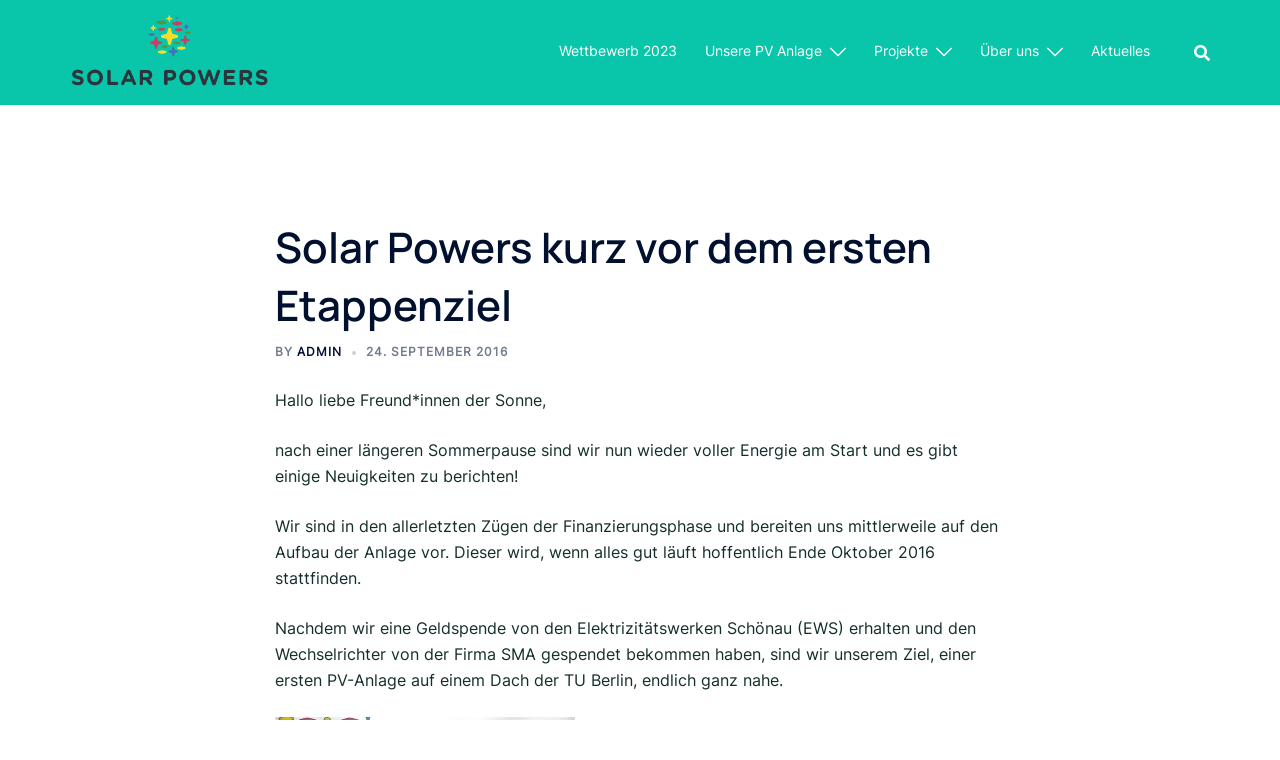

--- FILE ---
content_type: text/html; charset=UTF-8
request_url: https://www.solarpowers.de/2016/09/24/solar-powers-kurz-vor-dem-ersten-etappenziel/
body_size: 15592
content:
<!DOCTYPE html>
<html lang="de">
<head>
<meta charset="UTF-8">
<meta name="viewport" content="width=device-width, initial-scale=1">
<link rel="profile" href="http://gmpg.org/xfn/11">
<link rel="pingback" href="https://www.solarpowers.de/wordpress/xmlrpc.php">

<title>Solar Powers kurz vor dem ersten Etappenziel &#8211; Solar Powers e.V.</title>
<meta name='robots' content='max-image-preview:large' />
<link rel='dns-prefetch' href='//s.w.org' />
<link rel="alternate" type="application/rss+xml" title="Solar Powers e.V. &raquo; Feed" href="https://www.solarpowers.de/feed/" />
<link rel="alternate" type="application/rss+xml" title="Solar Powers e.V. &raquo; Kommentar-Feed" href="https://www.solarpowers.de/comments/feed/" />
<link rel="alternate" type="application/rss+xml" title="Solar Powers e.V. &raquo; Solar Powers kurz vor dem ersten Etappenziel-Kommentar-Feed" href="https://www.solarpowers.de/2016/09/24/solar-powers-kurz-vor-dem-ersten-etappenziel/feed/" />
<script type="text/javascript">
window._wpemojiSettings = {"baseUrl":"https:\/\/s.w.org\/images\/core\/emoji\/13.1.0\/72x72\/","ext":".png","svgUrl":"https:\/\/s.w.org\/images\/core\/emoji\/13.1.0\/svg\/","svgExt":".svg","source":{"concatemoji":"https:\/\/www.solarpowers.de\/wordpress\/wp-includes\/js\/wp-emoji-release.min.js?ver=5.9.12"}};
/*! This file is auto-generated */
!function(e,a,t){var n,r,o,i=a.createElement("canvas"),p=i.getContext&&i.getContext("2d");function s(e,t){var a=String.fromCharCode;p.clearRect(0,0,i.width,i.height),p.fillText(a.apply(this,e),0,0);e=i.toDataURL();return p.clearRect(0,0,i.width,i.height),p.fillText(a.apply(this,t),0,0),e===i.toDataURL()}function c(e){var t=a.createElement("script");t.src=e,t.defer=t.type="text/javascript",a.getElementsByTagName("head")[0].appendChild(t)}for(o=Array("flag","emoji"),t.supports={everything:!0,everythingExceptFlag:!0},r=0;r<o.length;r++)t.supports[o[r]]=function(e){if(!p||!p.fillText)return!1;switch(p.textBaseline="top",p.font="600 32px Arial",e){case"flag":return s([127987,65039,8205,9895,65039],[127987,65039,8203,9895,65039])?!1:!s([55356,56826,55356,56819],[55356,56826,8203,55356,56819])&&!s([55356,57332,56128,56423,56128,56418,56128,56421,56128,56430,56128,56423,56128,56447],[55356,57332,8203,56128,56423,8203,56128,56418,8203,56128,56421,8203,56128,56430,8203,56128,56423,8203,56128,56447]);case"emoji":return!s([10084,65039,8205,55357,56613],[10084,65039,8203,55357,56613])}return!1}(o[r]),t.supports.everything=t.supports.everything&&t.supports[o[r]],"flag"!==o[r]&&(t.supports.everythingExceptFlag=t.supports.everythingExceptFlag&&t.supports[o[r]]);t.supports.everythingExceptFlag=t.supports.everythingExceptFlag&&!t.supports.flag,t.DOMReady=!1,t.readyCallback=function(){t.DOMReady=!0},t.supports.everything||(n=function(){t.readyCallback()},a.addEventListener?(a.addEventListener("DOMContentLoaded",n,!1),e.addEventListener("load",n,!1)):(e.attachEvent("onload",n),a.attachEvent("onreadystatechange",function(){"complete"===a.readyState&&t.readyCallback()})),(n=t.source||{}).concatemoji?c(n.concatemoji):n.wpemoji&&n.twemoji&&(c(n.twemoji),c(n.wpemoji)))}(window,document,window._wpemojiSettings);
</script>
<style type="text/css">
img.wp-smiley,
img.emoji {
	display: inline !important;
	border: none !important;
	box-shadow: none !important;
	height: 1em !important;
	width: 1em !important;
	margin: 0 0.07em !important;
	vertical-align: -0.1em !important;
	background: none !important;
	padding: 0 !important;
}
</style>
	<link rel='stylesheet' id='st-stylesheet-css'  href='https://www.solarpowers.de/wordpress/wp-content/plugins/sydney-toolbox/css/styles.min.css?ver=20220107' type='text/css' media='all' />
<link rel='stylesheet' id='sydney-bootstrap-css'  href='https://www.solarpowers.de/wordpress/wp-content/themes/sydney/css/bootstrap/bootstrap.min.css?ver=1' type='text/css' media='all' />
<link rel='stylesheet' id='wp-block-library-css'  href='https://www.solarpowers.de/wordpress/wp-includes/css/dist/block-library/style.min.css?ver=5.9.12' type='text/css' media='all' />
<style id='global-styles-inline-css' type='text/css'>
body{--wp--preset--color--black: #000000;--wp--preset--color--cyan-bluish-gray: #abb8c3;--wp--preset--color--white: #ffffff;--wp--preset--color--pale-pink: #f78da7;--wp--preset--color--vivid-red: #cf2e2e;--wp--preset--color--luminous-vivid-orange: #ff6900;--wp--preset--color--luminous-vivid-amber: #fcb900;--wp--preset--color--light-green-cyan: #7bdcb5;--wp--preset--color--vivid-green-cyan: #00d084;--wp--preset--color--pale-cyan-blue: #8ed1fc;--wp--preset--color--vivid-cyan-blue: #0693e3;--wp--preset--color--vivid-purple: #9b51e0;--wp--preset--gradient--vivid-cyan-blue-to-vivid-purple: linear-gradient(135deg,rgba(6,147,227,1) 0%,rgb(155,81,224) 100%);--wp--preset--gradient--light-green-cyan-to-vivid-green-cyan: linear-gradient(135deg,rgb(122,220,180) 0%,rgb(0,208,130) 100%);--wp--preset--gradient--luminous-vivid-amber-to-luminous-vivid-orange: linear-gradient(135deg,rgba(252,185,0,1) 0%,rgba(255,105,0,1) 100%);--wp--preset--gradient--luminous-vivid-orange-to-vivid-red: linear-gradient(135deg,rgba(255,105,0,1) 0%,rgb(207,46,46) 100%);--wp--preset--gradient--very-light-gray-to-cyan-bluish-gray: linear-gradient(135deg,rgb(238,238,238) 0%,rgb(169,184,195) 100%);--wp--preset--gradient--cool-to-warm-spectrum: linear-gradient(135deg,rgb(74,234,220) 0%,rgb(151,120,209) 20%,rgb(207,42,186) 40%,rgb(238,44,130) 60%,rgb(251,105,98) 80%,rgb(254,248,76) 100%);--wp--preset--gradient--blush-light-purple: linear-gradient(135deg,rgb(255,206,236) 0%,rgb(152,150,240) 100%);--wp--preset--gradient--blush-bordeaux: linear-gradient(135deg,rgb(254,205,165) 0%,rgb(254,45,45) 50%,rgb(107,0,62) 100%);--wp--preset--gradient--luminous-dusk: linear-gradient(135deg,rgb(255,203,112) 0%,rgb(199,81,192) 50%,rgb(65,88,208) 100%);--wp--preset--gradient--pale-ocean: linear-gradient(135deg,rgb(255,245,203) 0%,rgb(182,227,212) 50%,rgb(51,167,181) 100%);--wp--preset--gradient--electric-grass: linear-gradient(135deg,rgb(202,248,128) 0%,rgb(113,206,126) 100%);--wp--preset--gradient--midnight: linear-gradient(135deg,rgb(2,3,129) 0%,rgb(40,116,252) 100%);--wp--preset--duotone--dark-grayscale: url('#wp-duotone-dark-grayscale');--wp--preset--duotone--grayscale: url('#wp-duotone-grayscale');--wp--preset--duotone--purple-yellow: url('#wp-duotone-purple-yellow');--wp--preset--duotone--blue-red: url('#wp-duotone-blue-red');--wp--preset--duotone--midnight: url('#wp-duotone-midnight');--wp--preset--duotone--magenta-yellow: url('#wp-duotone-magenta-yellow');--wp--preset--duotone--purple-green: url('#wp-duotone-purple-green');--wp--preset--duotone--blue-orange: url('#wp-duotone-blue-orange');--wp--preset--font-size--small: 13px;--wp--preset--font-size--medium: 20px;--wp--preset--font-size--large: 36px;--wp--preset--font-size--x-large: 42px;}.has-black-color{color: var(--wp--preset--color--black) !important;}.has-cyan-bluish-gray-color{color: var(--wp--preset--color--cyan-bluish-gray) !important;}.has-white-color{color: var(--wp--preset--color--white) !important;}.has-pale-pink-color{color: var(--wp--preset--color--pale-pink) !important;}.has-vivid-red-color{color: var(--wp--preset--color--vivid-red) !important;}.has-luminous-vivid-orange-color{color: var(--wp--preset--color--luminous-vivid-orange) !important;}.has-luminous-vivid-amber-color{color: var(--wp--preset--color--luminous-vivid-amber) !important;}.has-light-green-cyan-color{color: var(--wp--preset--color--light-green-cyan) !important;}.has-vivid-green-cyan-color{color: var(--wp--preset--color--vivid-green-cyan) !important;}.has-pale-cyan-blue-color{color: var(--wp--preset--color--pale-cyan-blue) !important;}.has-vivid-cyan-blue-color{color: var(--wp--preset--color--vivid-cyan-blue) !important;}.has-vivid-purple-color{color: var(--wp--preset--color--vivid-purple) !important;}.has-black-background-color{background-color: var(--wp--preset--color--black) !important;}.has-cyan-bluish-gray-background-color{background-color: var(--wp--preset--color--cyan-bluish-gray) !important;}.has-white-background-color{background-color: var(--wp--preset--color--white) !important;}.has-pale-pink-background-color{background-color: var(--wp--preset--color--pale-pink) !important;}.has-vivid-red-background-color{background-color: var(--wp--preset--color--vivid-red) !important;}.has-luminous-vivid-orange-background-color{background-color: var(--wp--preset--color--luminous-vivid-orange) !important;}.has-luminous-vivid-amber-background-color{background-color: var(--wp--preset--color--luminous-vivid-amber) !important;}.has-light-green-cyan-background-color{background-color: var(--wp--preset--color--light-green-cyan) !important;}.has-vivid-green-cyan-background-color{background-color: var(--wp--preset--color--vivid-green-cyan) !important;}.has-pale-cyan-blue-background-color{background-color: var(--wp--preset--color--pale-cyan-blue) !important;}.has-vivid-cyan-blue-background-color{background-color: var(--wp--preset--color--vivid-cyan-blue) !important;}.has-vivid-purple-background-color{background-color: var(--wp--preset--color--vivid-purple) !important;}.has-black-border-color{border-color: var(--wp--preset--color--black) !important;}.has-cyan-bluish-gray-border-color{border-color: var(--wp--preset--color--cyan-bluish-gray) !important;}.has-white-border-color{border-color: var(--wp--preset--color--white) !important;}.has-pale-pink-border-color{border-color: var(--wp--preset--color--pale-pink) !important;}.has-vivid-red-border-color{border-color: var(--wp--preset--color--vivid-red) !important;}.has-luminous-vivid-orange-border-color{border-color: var(--wp--preset--color--luminous-vivid-orange) !important;}.has-luminous-vivid-amber-border-color{border-color: var(--wp--preset--color--luminous-vivid-amber) !important;}.has-light-green-cyan-border-color{border-color: var(--wp--preset--color--light-green-cyan) !important;}.has-vivid-green-cyan-border-color{border-color: var(--wp--preset--color--vivid-green-cyan) !important;}.has-pale-cyan-blue-border-color{border-color: var(--wp--preset--color--pale-cyan-blue) !important;}.has-vivid-cyan-blue-border-color{border-color: var(--wp--preset--color--vivid-cyan-blue) !important;}.has-vivid-purple-border-color{border-color: var(--wp--preset--color--vivid-purple) !important;}.has-vivid-cyan-blue-to-vivid-purple-gradient-background{background: var(--wp--preset--gradient--vivid-cyan-blue-to-vivid-purple) !important;}.has-light-green-cyan-to-vivid-green-cyan-gradient-background{background: var(--wp--preset--gradient--light-green-cyan-to-vivid-green-cyan) !important;}.has-luminous-vivid-amber-to-luminous-vivid-orange-gradient-background{background: var(--wp--preset--gradient--luminous-vivid-amber-to-luminous-vivid-orange) !important;}.has-luminous-vivid-orange-to-vivid-red-gradient-background{background: var(--wp--preset--gradient--luminous-vivid-orange-to-vivid-red) !important;}.has-very-light-gray-to-cyan-bluish-gray-gradient-background{background: var(--wp--preset--gradient--very-light-gray-to-cyan-bluish-gray) !important;}.has-cool-to-warm-spectrum-gradient-background{background: var(--wp--preset--gradient--cool-to-warm-spectrum) !important;}.has-blush-light-purple-gradient-background{background: var(--wp--preset--gradient--blush-light-purple) !important;}.has-blush-bordeaux-gradient-background{background: var(--wp--preset--gradient--blush-bordeaux) !important;}.has-luminous-dusk-gradient-background{background: var(--wp--preset--gradient--luminous-dusk) !important;}.has-pale-ocean-gradient-background{background: var(--wp--preset--gradient--pale-ocean) !important;}.has-electric-grass-gradient-background{background: var(--wp--preset--gradient--electric-grass) !important;}.has-midnight-gradient-background{background: var(--wp--preset--gradient--midnight) !important;}.has-small-font-size{font-size: var(--wp--preset--font-size--small) !important;}.has-medium-font-size{font-size: var(--wp--preset--font-size--medium) !important;}.has-large-font-size{font-size: var(--wp--preset--font-size--large) !important;}.has-x-large-font-size{font-size: var(--wp--preset--font-size--x-large) !important;}
</style>
<link rel='stylesheet' id='responsive-pro-mega-menu-style-css'  href='https://www.solarpowers.de/wordpress/wp-content/plugins/responsive-add-ons/includes/megamenu/assets/megamenu.css?ver=3.1.8' type='text/css' media='all' />
<link rel='stylesheet' id='guaven_sqlcharts_main_style-css'  href='https://www.solarpowers.de/wordpress/wp-content/plugins/sql-chart-builder/asset/guaven_sqlcharts.css?ver=2.3.7.2' type='text/css' media='all' />
<link rel='stylesheet' id='sydney-google-fonts-css'  href='https://www.solarpowers.de/wordpress/wp-content/fonts/7c5f985686e05e4de4d3d553da31265d.css' type='text/css' media='all' />
<link rel='stylesheet' id='sydney-style-css'  href='https://www.solarpowers.de/wordpress/wp-content/themes/sydney/style.css?ver=20220616' type='text/css' media='all' />
<style id='sydney-style-inline-css' type='text/css'>
.site-header{background-color:rgba(38,50,70,0.9);}.woocommerce ul.products li.product{text-align:center;}html{scroll-behavior:smooth;}.header-image{background-size:cover;}.header-image{height:300px;}.llms-student-dashboard .llms-button-secondary:hover,.llms-button-action:hover,.read-more-gt,.widget-area .widget_fp_social a,#mainnav ul li a:hover,.sydney_contact_info_widget span,.roll-team .team-content .name,.roll-team .team-item .team-pop .team-social li:hover a,.roll-infomation li.address:before,.roll-infomation li.phone:before,.roll-infomation li.email:before,.roll-testimonials .name,.roll-button.border,.roll-button:hover,.roll-icon-list .icon i,.roll-icon-list .content h3 a:hover,.roll-icon-box.white .content h3 a,.roll-icon-box .icon i,.roll-icon-box .content h3 a:hover,.switcher-container .switcher-icon a:focus,.go-top:hover,.hentry .meta-post a:hover,#mainnav > ul > li > a.active,#mainnav > ul > li > a:hover,button:hover,input[type="button"]:hover,input[type="reset"]:hover,input[type="submit"]:hover,.text-color,.social-menu-widget a,.social-menu-widget a:hover,.archive .team-social li a,a,h1 a,h2 a,h3 a,h4 a,h5 a,h6 a,.classic-alt .meta-post a,.single .hentry .meta-post a,.content-area.modern .hentry .meta-post span:before,.content-area.modern .post-cat{color:#ffd00a}.llms-student-dashboard .llms-button-secondary,.llms-button-action,.reply,.woocommerce #respond input#submit,.woocommerce a.button,.woocommerce button.button,.woocommerce input.button,.project-filter li a.active,.project-filter li a:hover,.preloader .pre-bounce1,.preloader .pre-bounce2,.roll-team .team-item .team-pop,.roll-progress .progress-animate,.roll-socials li a:hover,.roll-project .project-item .project-pop,.roll-project .project-filter li.active,.roll-project .project-filter li:hover,.roll-button.light:hover,.roll-button.border:hover,.roll-button,.roll-icon-box.white .icon,.owl-theme .owl-controls .owl-page.active span,.owl-theme .owl-controls.clickable .owl-page:hover span,.go-top,.bottom .socials li:hover a,.sidebar .widget:before,.blog-pagination ul li.active,.blog-pagination ul li:hover a,.content-area .hentry:after,.text-slider .maintitle:after,.error-wrap #search-submit:hover,#mainnav .sub-menu li:hover > a,#mainnav ul li ul:after,button,input[type="button"],input[type="reset"],input[type="submit"],.panel-grid-cell .widget-title:after{background-color:#ffd00a}.llms-student-dashboard .llms-button-secondary,.llms-student-dashboard .llms-button-secondary:hover,.llms-button-action,.llms-button-action:hover,.roll-socials li a:hover,.roll-socials li a,.roll-button.light:hover,.roll-button.border,.roll-button,.roll-icon-list .icon,.roll-icon-box .icon,.owl-theme .owl-controls .owl-page span,.comment .comment-detail,.widget-tags .tag-list a:hover,.blog-pagination ul li,.error-wrap #search-submit:hover,textarea:focus,input[type="text"]:focus,input[type="password"]:focus,input[type="datetime"]:focus,input[type="datetime-local"]:focus,input[type="date"]:focus,input[type="month"]:focus,input[type="time"]:focus,input[type="week"]:focus,input[type="number"]:focus,input[type="email"]:focus,input[type="url"]:focus,input[type="search"]:focus,input[type="tel"]:focus,input[type="color"]:focus,button,input[type="button"],input[type="reset"],input[type="submit"],.archive .team-social li a{border-color:#ffd00a}.sydney_contact_info_widget span{fill:#ffd00a;}.go-top:hover svg{stroke:#ffd00a;}.site-header.float-header{background-color:rgba(0,0,0,0.9);}@media only screen and (max-width:1024px){.site-header{background-color:#000000;}}#mainnav ul li a,#mainnav ul li::before{color:#ffffff}#mainnav .sub-menu li a{color:#ffffff}#mainnav .sub-menu li a{background:#1c1c1c}.text-slider .maintitle,.text-slider .subtitle{color:#ffffff}body{color:#142e2c}#secondary{background-color:#ffffff}#secondary,#secondary a{color:#767676}.btn-menu .sydney-svg-icon{fill:#ffffff}#mainnav ul li a:hover,.main-header #mainnav .menu > li > a:hover{color:#ffcf0f}.overlay{background-color:#000000}.page-wrap{padding-top:83px;}.page-wrap{padding-bottom:100px;}.slide-inner{display:none;}.slide-inner.text-slider-stopped{display:block;}@media only screen and (max-width:1025px){.mobile-slide{display:block;}.slide-item{background-image:none !important;}.header-slider{}.slide-item{height:auto !important;}.slide-inner{min-height:initial;}}.go-top.show{border-radius:2px;bottom:10px;}.go-top.position-right{right:20px;}.go-top.position-left{left:20px;}.go-top{background-color:#ffcf0f;}.go-top:hover{background-color:;}.go-top{color:;}.go-top svg{stroke:;}.go-top:hover{color:rgba(255,207,15,0.8);}.go-top:hover svg{stroke:rgba(255,207,15,0.8);}.go-top .sydney-svg-icon,.go-top .sydney-svg-icon svg{width:16px;height:16px;}.go-top{padding:15px;}.footer-widgets-grid{border-top:1px solid rgba(255,255,255,0.1);}.site-info{border-top:1px solid rgba(255,255,255,0.1);}.footer-widgets-grid{gap:100px;}@media (min-width:992px){.footer-widgets-grid{padding-top:20px;padding-bottom:20px;}}@media (min-width:576px) and (max-width:991px){.footer-widgets-grid{padding-top:60px;padding-bottom:60px;}}@media (max-width:575px){.footer-widgets-grid{padding-top:60px;padding-bottom:60px;}}@media (min-width:992px){.sidebar-column .widget .widget-title{font-size:20px;}}@media (min-width:576px) and (max-width:991px){.sidebar-column .widget .widget-title{font-size:22px;}}@media (max-width:575px){.sidebar-column .widget .widget-title{font-size:22px;}}.footer-widgets{background-color:#09c6ab;}.sidebar-column .widget .widget-title{color:#ffffff;}.sidebar-column .widget{color:#ffffff;}.sidebar-column .widget a{color:#ffffff;}.sidebar-column .widget a:hover{color:;}.site-footer{background-color:#09c6ab;}.site-info,.site-info a{color:#ffffff;}.site-info .sydney-svg-icon svg{fill:#ffffff;}.site-info{padding-top:20px;padding-bottom:20px;}@media (min-width:992px){button,.roll-button,a.button,.wp-block-button__link,input[type="button"],input[type="reset"],input[type="submit"]{padding-top:12px;padding-bottom:12px;}}@media (min-width:576px) and (max-width:991px){button,.roll-button,a.button,.wp-block-button__link,input[type="button"],input[type="reset"],input[type="submit"]{padding-top:12px;padding-bottom:12px;}}@media (max-width:575px){button,.roll-button,a.button,.wp-block-button__link,input[type="button"],input[type="reset"],input[type="submit"]{padding-top:12px;padding-bottom:12px;}}@media (min-width:992px){button,.roll-button,a.button,.wp-block-button__link,input[type="button"],input[type="reset"],input[type="submit"]{padding-left:35px;padding-right:35px;}}@media (min-width:576px) and (max-width:991px){button,.roll-button,a.button,.wp-block-button__link,input[type="button"],input[type="reset"],input[type="submit"]{padding-left:35px;padding-right:35px;}}@media (max-width:575px){button,.roll-button,a.button,.wp-block-button__link,input[type="button"],input[type="reset"],input[type="submit"]{padding-left:35px;padding-right:35px;}}button,.roll-button,a.button,.wp-block-button__link,input[type="button"],input[type="reset"],input[type="submit"]{border-radius:0;}@media (min-width:992px){button,.roll-button,a.button,.wp-block-button__link,input[type="button"],input[type="reset"],input[type="submit"]{font-size:14px;}}@media (min-width:576px) and (max-width:991px){button,.roll-button,a.button,.wp-block-button__link,input[type="button"],input[type="reset"],input[type="submit"]{font-size:14px;}}@media (max-width:575px){button,.roll-button,a.button,.wp-block-button__link,input[type="button"],input[type="reset"],input[type="submit"]{font-size:14px;}}button,.roll-button,a.button,.wp-block-button__link,input[type="button"],input[type="reset"],input[type="submit"]{text-transform:uppercase;}button,div.wpforms-container-full .wpforms-form input[type=submit],div.wpforms-container-full .wpforms-form button[type=submit],div.wpforms-container-full .wpforms-form .wpforms-page-button,.roll-button,a.button,.wp-block-button__link,input[type="button"],input[type="reset"],input[type="submit"]{background-color:#ffcf0f;}button:hover,div.wpforms-container-full .wpforms-form input[type=submit]:hover,div.wpforms-container-full .wpforms-form button[type=submit]:hover,div.wpforms-container-full .wpforms-form .wpforms-page-button:hover,.roll-button:hover,a.button:hover,.wp-block-button__link:hover,input[type="button"]:hover,input[type="reset"]:hover,input[type="submit"]:hover{background-color:rgba(255,208,10,0.8);}button,div.wpforms-container-full .wpforms-form input[type=submit],div.wpforms-container-full .wpforms-form button[type=submit],div.wpforms-container-full .wpforms-form .wpforms-page-button,.checkout-button.button,a.button,.wp-block-button__link,input[type="button"],input[type="reset"],input[type="submit"]{color:#00102e;}button:hover,div.wpforms-container-full .wpforms-form input[type=submit]:hover,div.wpforms-container-full .wpforms-form button[type=submit]:hover,div.wpforms-container-full .wpforms-form .wpforms-page-button:hover,.roll-button:hover,a.button:hover,.wp-block-button__link:hover,input[type="button"]:hover,input[type="reset"]:hover,input[type="submit"]:hover{color:#00102e;}.is-style-outline .wp-block-button__link,div.wpforms-container-full .wpforms-form input[type=submit],div.wpforms-container-full .wpforms-form button[type=submit],div.wpforms-container-full .wpforms-form .wpforms-page-button,.roll-button,.wp-block-button__link.is-style-outline,button,a.button,.wp-block-button__link,input[type="button"],input[type="reset"],input[type="submit"]{border-color:;}button:hover,div.wpforms-container-full .wpforms-form input[type=submit]:hover,div.wpforms-container-full .wpforms-form button[type=submit]:hover,div.wpforms-container-full .wpforms-form .wpforms-page-button:hover,.roll-button:hover,a.button:hover,.wp-block-button__link:hover,input[type="button"]:hover,input[type="reset"]:hover,input[type="submit"]:hover{border-color:;}.posts-layout .list-image{width:35%;}.posts-layout .list-content{width:65%;}.content-area:not(.layout4):not(.layout6) .posts-layout .entry-thumb{margin:0 0 25px 0;}.layout4 .entry-thumb,.layout6 .entry-thumb{margin:0 25px 0 0;}.layout6 article:nth-of-type(even) .list-image .entry-thumb{margin:0 0 0 25px;}.posts-layout .entry-header{margin-bottom:24px;}.posts-layout .entry-meta.below-excerpt{margin:15px 0 0;}.posts-layout .entry-meta.above-title{margin:0 0 15px;}.single .entry-header .entry-title{color:;}.single .entry-header .entry-meta,.single .entry-header .entry-meta a{color:;}@media (min-width:992px){.single .entry-meta{font-size:12px;}}@media (min-width:576px) and (max-width:991px){.single .entry-meta{font-size:12px;}}@media (max-width:575px){.single .entry-meta{font-size:12px;}}@media (min-width:992px){.single .entry-header .entry-title{font-size:42px;}}@media (min-width:576px) and (max-width:991px){.single .entry-header .entry-title{font-size:32px;}}@media (max-width:575px){.single .entry-header .entry-title{font-size:32px;}}.posts-layout .entry-post{color:#233452;}.posts-layout .entry-title a{color:#00102E;}.posts-layout .author,.posts-layout .entry-meta a{color:#737C8C;}@media (min-width:992px){.posts-layout .entry-post{font-size:16px;}}@media (min-width:576px) and (max-width:991px){.posts-layout .entry-post{font-size:16px;}}@media (max-width:575px){.posts-layout .entry-post{font-size:16px;}}@media (min-width:992px){.posts-layout .entry-meta{font-size:12px;}}@media (min-width:576px) and (max-width:991px){.posts-layout .entry-meta{font-size:12px;}}@media (max-width:575px){.posts-layout .entry-meta{font-size:12px;}}@media (min-width:992px){.posts-layout .entry-title{font-size:32px;}}@media (min-width:576px) and (max-width:991px){.posts-layout .entry-title{font-size:32px;}}@media (max-width:575px){.posts-layout .entry-title{font-size:32px;}}.single .entry-header{margin-bottom:25px;}.single .entry-thumb{margin-bottom:25px;}.single .entry-meta-above{margin-bottom:8px;}.single .entry-meta-below{margin-top:8px;}@media (min-width:992px){.custom-logo-link img{max-width:75px;}}@media (min-width:576px) and (max-width:991px){.custom-logo-link img{max-width:100px;}}@media (max-width:575px){.custom-logo-link img{max-width:100px;}}.main-header,.bottom-header-row{border-bottom:0 solid rgba(255,255,255,0.1);}.header_layout_3,.header_layout_4,.header_layout_5{border-bottom:1px solid rgba(255,255,255,0.1);}.main-header,.header-search-form{background-color:#09c6ab;}.main-header .site-title a,.main-header .site-description,.main-header #mainnav .menu > li > a,.main-header .header-contact a{color:#ffffff;}.main-header .sydney-svg-icon svg,.main-header .dropdown-symbol .sydney-svg-icon svg{fill:#ffffff;}.bottom-header-row{background-color:#57cc99;}.bottom-header-row,.bottom-header-row .header-contact a,.bottom-header-row #mainnav .menu > li > a{color:;}.bottom-header-row #mainnav .menu > li > a:hover{color:;}.bottom-header-row .header-item svg,.dropdown-symbol .sydney-svg-icon svg{fill:;}.main-header .main-header-inner,.main-header .top-header-row{padding-top:15px;padding-bottom:15px;}.bottom-header-inner{padding-top:15px;padding-bottom:15px;}.bottom-header-row #mainnav ul ul li,.main-header #mainnav ul ul li{background-color:rgba(9,198,171,0.7);}.bottom-header-row #mainnav ul ul li a,.bottom-header-row #mainnav ul ul li:hover a,.main-header #mainnav ul ul li:hover a,.main-header #mainnav ul ul li a{color:#ffffff;}.bottom-header-row #mainnav ul ul li svg,.main-header #mainnav ul ul li svg{fill:#ffffff;}.main-header-cart .count-number{color:;}.main-header-cart .widget_shopping_cart .widgettitle:after,.main-header-cart .widget_shopping_cart .woocommerce-mini-cart__buttons:before{background-color:rgba(33,33,33,0.9);}.sydney-offcanvas-menu .mainnav ul li{text-align:left;}.sydney-offcanvas-menu .mainnav a{padding:10px 0;}#masthead-mobile{background-color:;}#masthead-mobile .site-description,#masthead-mobile a:not(.button){color:;}#masthead-mobile svg{fill:;}.mobile-header{padding-top:15px;padding-bottom:15px;}.sydney-offcanvas-menu{background-color:;}.sydney-offcanvas-menu,.sydney-offcanvas-menu #mainnav a:not(.button),.sydney-offcanvas-menu a:not(.button){color:;}.sydney-offcanvas-menu svg,.sydney-offcanvas-menu .dropdown-symbol .sydney-svg-icon svg{fill:;}@media (min-width:992px){.site-logo{max-height:75px;}}@media (min-width:576px) and (max-width:991px){.site-logo{max-height:100px;}}@media (max-width:575px){.site-logo{max-height:100px;}}.site-title a,.site-title a:visited,.main-header .site-title a,.main-header .site-title a:visited{color:}.site-description,.main-header .site-description{color:}@media (min-width:992px){.site-title{font-size:32px;}}@media (min-width:576px) and (max-width:991px){.site-title{font-size:24px;}}@media (max-width:575px){.site-title{font-size:20px;}}@media (min-width:992px){.site-description{font-size:16px;}}@media (min-width:576px) and (max-width:991px){.site-description{font-size:16px;}}@media (max-width:575px){.site-description{font-size:16px;}}body{font-family:Inter,sans-serif;font-weight:regular;}h1,h2,h3,h4,h5,h6,.site-title{font-family:Manrope,sans-serif;font-weight:600;}h1,h2,h3,h4,h5,h6,.site-title{text-decoration:;text-transform:;font-style:;line-height:1.2;letter-spacing:px;}@media (min-width:992px){h1:not(.site-title){font-size:52px;}}@media (min-width:576px) and (max-width:991px){h1:not(.site-title){font-size:42px;}}@media (max-width:575px){h1:not(.site-title){font-size:32px;}}@media (min-width:992px){h2{font-size:42px;}}@media (min-width:576px) and (max-width:991px){h2{font-size:32px;}}@media (max-width:575px){h2{font-size:24px;}}@media (min-width:992px){h3{font-size:32px;}}@media (min-width:576px) and (max-width:991px){h3{font-size:24px;}}@media (max-width:575px){h3{font-size:20px;}}@media (min-width:992px){h4{font-size:24px;}}@media (min-width:576px) and (max-width:991px){h4{font-size:18px;}}@media (max-width:575px){h4{font-size:16px;}}@media (min-width:992px){h5{font-size:20px;}}@media (min-width:576px) and (max-width:991px){h5{font-size:16px;}}@media (max-width:575px){h5{font-size:16px;}}@media (min-width:992px){h6{font-size:18px;}}@media (min-width:576px) and (max-width:991px){h6{font-size:16px;}}@media (max-width:575px){h6{font-size:16px;}}p,.posts-layout .entry-post{text-decoration:}body,.posts-layout .entry-post{text-transform:;font-style:;line-height:1.68;letter-spacing:px;}@media (min-width:992px){body,.posts-layout .entry-post{font-size:16px;}}@media (min-width:576px) and (max-width:991px){body,.posts-layout .entry-post{font-size:16px;}}@media (max-width:575px){body,.posts-layout .entry-post{font-size:16px;}}@media (min-width:992px){.woocommerce div.product .product-gallery-summary .entry-title{font-size:32px;}}@media (min-width:576px) and (max-width:991px){.woocommerce div.product .product-gallery-summary .entry-title{font-size:32px;}}@media (max-width:575px){.woocommerce div.product .product-gallery-summary .entry-title{font-size:32px;}}@media (min-width:992px){.woocommerce div.product .product-gallery-summary .price .amount{font-size:24px;}}@media (min-width:576px) and (max-width:991px){.woocommerce div.product .product-gallery-summary .price .amount{font-size:24px;}}@media (max-width:575px){.woocommerce div.product .product-gallery-summary .price .amount{font-size:24px;}}.woocommerce ul.products li.product .col-md-7 > *,.woocommerce ul.products li.product .col-md-8 > *,.woocommerce ul.products li.product > *{margin-bottom:12px;}.wc-block-grid__product-onsale,span.onsale{border-radius:0;top:20px!important;left:20px!important;}.wc-block-grid__product-onsale,.products span.onsale{left:auto!important;right:20px;}.wc-block-grid__product-onsale,span.onsale{color:;}.wc-block-grid__product-onsale,span.onsale{background-color:;}ul.wc-block-grid__products li.wc-block-grid__product .wc-block-grid__product-title,ul.wc-block-grid__products li.wc-block-grid__product .woocommerce-loop-product__title,ul.wc-block-grid__products li.product .wc-block-grid__product-title,ul.wc-block-grid__products li.product .woocommerce-loop-product__title,ul.products li.wc-block-grid__product .wc-block-grid__product-title,ul.products li.wc-block-grid__product .woocommerce-loop-product__title,ul.products li.product .wc-block-grid__product-title,ul.products li.product .woocommerce-loop-product__title,ul.products li.product .woocommerce-loop-category__title,.woocommerce-loop-product__title .botiga-wc-loop-product__title{color:;}a.wc-forward:not(.checkout-button){color:;}a.wc-forward:not(.checkout-button):hover{color:;}.woocommerce-pagination li .page-numbers:hover{color:#00102e;}.woocommerce-sorting-wrapper{border-color:rgba(33,33,33,0.9);}ul.products li.product-category .woocommerce-loop-category__title{text-align:center;}ul.products li.product-category > a,ul.products li.product-category > a > img{border-radius:0;}.entry-content a:not(.button){color:;}.entry-content a:not(.button):hover{color:;}h1{color:;}h2{color:;}h3{color:;}h4{color:;}h5{color:;}h6{color:;}div.wpforms-container-full .wpforms-form input[type=date],div.wpforms-container-full .wpforms-form input[type=datetime],div.wpforms-container-full .wpforms-form input[type=datetime-local],div.wpforms-container-full .wpforms-form input[type=email],div.wpforms-container-full .wpforms-form input[type=month],div.wpforms-container-full .wpforms-form input[type=number],div.wpforms-container-full .wpforms-form input[type=password],div.wpforms-container-full .wpforms-form input[type=range],div.wpforms-container-full .wpforms-form input[type=search],div.wpforms-container-full .wpforms-form input[type=tel],div.wpforms-container-full .wpforms-form input[type=text],div.wpforms-container-full .wpforms-form input[type=time],div.wpforms-container-full .wpforms-form input[type=url],div.wpforms-container-full .wpforms-form input[type=week],div.wpforms-container-full .wpforms-form select,div.wpforms-container-full .wpforms-form textarea,input[type="text"],input[type="email"],input[type="url"],input[type="password"],input[type="search"],input[type="number"],input[type="tel"],input[type="range"],input[type="date"],input[type="month"],input[type="week"],input[type="time"],input[type="datetime"],input[type="datetime-local"],input[type="color"],textarea,select,.woocommerce .select2-container .select2-selection--single,.woocommerce-page .select2-container .select2-selection--single,input[type="text"]:focus,input[type="email"]:focus,input[type="url"]:focus,input[type="password"]:focus,input[type="search"]:focus,input[type="number"]:focus,input[type="tel"]:focus,input[type="range"]:focus,input[type="date"]:focus,input[type="month"]:focus,input[type="week"]:focus,input[type="time"]:focus,input[type="datetime"]:focus,input[type="datetime-local"]:focus,input[type="color"]:focus,textarea:focus,select:focus,.woocommerce .select2-container .select2-selection--single:focus,.woocommerce-page .select2-container .select2-selection--single:focus,.select2-container--default .select2-selection--single .select2-selection__rendered,.wp-block-search .wp-block-search__input,.wp-block-search .wp-block-search__input:focus{color:;}div.wpforms-container-full .wpforms-form input[type=date],div.wpforms-container-full .wpforms-form input[type=datetime],div.wpforms-container-full .wpforms-form input[type=datetime-local],div.wpforms-container-full .wpforms-form input[type=email],div.wpforms-container-full .wpforms-form input[type=month],div.wpforms-container-full .wpforms-form input[type=number],div.wpforms-container-full .wpforms-form input[type=password],div.wpforms-container-full .wpforms-form input[type=range],div.wpforms-container-full .wpforms-form input[type=search],div.wpforms-container-full .wpforms-form input[type=tel],div.wpforms-container-full .wpforms-form input[type=text],div.wpforms-container-full .wpforms-form input[type=time],div.wpforms-container-full .wpforms-form input[type=url],div.wpforms-container-full .wpforms-form input[type=week],div.wpforms-container-full .wpforms-form select,div.wpforms-container-full .wpforms-form textarea,input[type="text"],input[type="email"],input[type="url"],input[type="password"],input[type="search"],input[type="number"],input[type="tel"],input[type="range"],input[type="date"],input[type="month"],input[type="week"],input[type="time"],input[type="datetime"],input[type="datetime-local"],input[type="color"],textarea,select,.woocommerce .select2-container .select2-selection--single,.woocommerce-page .select2-container .select2-selection--single,.woocommerce-cart .woocommerce-cart-form .actions .coupon input[type="text"]{background-color:;}div.wpforms-container-full .wpforms-form input[type=date],div.wpforms-container-full .wpforms-form input[type=datetime],div.wpforms-container-full .wpforms-form input[type=datetime-local],div.wpforms-container-full .wpforms-form input[type=email],div.wpforms-container-full .wpforms-form input[type=month],div.wpforms-container-full .wpforms-form input[type=number],div.wpforms-container-full .wpforms-form input[type=password],div.wpforms-container-full .wpforms-form input[type=range],div.wpforms-container-full .wpforms-form input[type=search],div.wpforms-container-full .wpforms-form input[type=tel],div.wpforms-container-full .wpforms-form input[type=text],div.wpforms-container-full .wpforms-form input[type=time],div.wpforms-container-full .wpforms-form input[type=url],div.wpforms-container-full .wpforms-form input[type=week],div.wpforms-container-full .wpforms-form select,div.wpforms-container-full .wpforms-form textarea,input[type="text"],input[type="email"],input[type="url"],input[type="password"],input[type="search"],input[type="number"],input[type="tel"],input[type="range"],input[type="date"],input[type="month"],input[type="week"],input[type="time"],input[type="datetime"],input[type="datetime-local"],input[type="color"],textarea,select,.woocommerce .select2-container .select2-selection--single,.woocommerce-page .select2-container .select2-selection--single,.woocommerce-account fieldset,.woocommerce-account .woocommerce-form-login,.woocommerce-account .woocommerce-form-register,.woocommerce-cart .woocommerce-cart-form .actions .coupon input[type="text"],.wp-block-search .wp-block-search__input{border-color:;}input::placeholder{color:;opacity:1;}input:-ms-input-placeholder{color:;}input::-ms-input-placeholder{color:;}
</style>
<!--[if lte IE 9]>
<link rel='stylesheet' id='sydney-ie9-css'  href='https://www.solarpowers.de/wordpress/wp-content/themes/sydney/css/ie9.css?ver=5.9.12' type='text/css' media='all' />
<![endif]-->
<link rel='stylesheet' id='if-style-css'  href='https://www.solarpowers.de/wordpress/wp-content/plugins/ifeature-slider/css/if-slider.css?ver=5.9.12' type='text/css' media='all' />
<link rel='stylesheet' id='slidedeck-css'  href='https://www.solarpowers.de/wordpress/wp-content/plugins/slidedeck/css/slidedeck.css?ver=5.1.11' type='text/css' media='screen' />
<script type="text/javascript">
window.slideDeck2Version = "5.1.11";
window.slideDeck2Distribution = "lite";
</script>
<script type='text/javascript' src='https://www.solarpowers.de/wordpress/wp-includes/js/jquery/jquery.min.js?ver=3.6.0' id='jquery-core-js'></script>
<script type='text/javascript' src='https://www.solarpowers.de/wordpress/wp-includes/js/jquery/jquery-migrate.min.js?ver=3.3.2' id='jquery-migrate-js'></script>
<script type='text/javascript' id='guaven_sqlcharts_chartjs-js-extra'>
/* <![CDATA[ */
var guaven_sqlcharts_notice_dismissed = {"action":"guaven_sqlcharts_onboarding_notice_dismissed","nonce":"785bed93f2"};
/* ]]> */
</script>
<script type='text/javascript' src='https://www.solarpowers.de/wordpress/wp-content/plugins/sql-chart-builder/asset/bundle.min.js?ver=2.3.7.2' id='guaven_sqlcharts_chartjs-js'></script>
<link rel="https://api.w.org/" href="https://www.solarpowers.de/wp-json/" /><link rel="alternate" type="application/json" href="https://www.solarpowers.de/wp-json/wp/v2/posts/274" /><link rel="EditURI" type="application/rsd+xml" title="RSD" href="https://www.solarpowers.de/wordpress/xmlrpc.php?rsd" />
<link rel="wlwmanifest" type="application/wlwmanifest+xml" href="https://www.solarpowers.de/wordpress/wp-includes/wlwmanifest.xml" /> 
<meta name="generator" content="WordPress 5.9.12" />
<link rel="canonical" href="https://www.solarpowers.de/2016/09/24/solar-powers-kurz-vor-dem-ersten-etappenziel/" />
<link rel='shortlink' href='https://www.solarpowers.de/?p=274' />
<link rel="alternate" type="application/json+oembed" href="https://www.solarpowers.de/wp-json/oembed/1.0/embed?url=https%3A%2F%2Fwww.solarpowers.de%2F2016%2F09%2F24%2Fsolar-powers-kurz-vor-dem-ersten-etappenziel%2F" />
<link rel="alternate" type="text/xml+oembed" href="https://www.solarpowers.de/wp-json/oembed/1.0/embed?url=https%3A%2F%2Fwww.solarpowers.de%2F2016%2F09%2F24%2Fsolar-powers-kurz-vor-dem-ersten-etappenziel%2F&#038;format=xml" />
	<style type="text/css">
		.chi_display_header {
			background-repeat:no-repeat;
			background-position:center center;
		}
	</style>
			<style>
				.sydney-svg-icon {
					display: inline-block;
					width: 16px;
					height: 16px;
					vertical-align: middle;
					line-height: 1;
				}
				.team-item .team-social li .sydney-svg-icon {
					width: 14px;
				}
				.roll-team:not(.style1) .team-item .team-social li .sydney-svg-icon {
					fill: #fff;
				}
				.team-item .team-social li:hover .sydney-svg-icon {
					fill: #000;
				}
				.team_hover_edits .team-social li a .sydney-svg-icon {
					fill: #000;
				}
				.team_hover_edits .team-social li:hover a .sydney-svg-icon {
					fill: #fff;
				}	
				.single-sydney-projects .entry-thumb {
					text-align: left;
				}	

			</style>
		<meta name="generator" content="Elementor 3.15.1; features: e_dom_optimization, e_optimized_assets_loading, e_optimized_css_loading, additional_custom_breakpoints; settings: css_print_method-external, google_font-enabled, font_display-auto">

<style type="text/css"></style>
<style>
.synved-social-resolution-single {
display: inline-block;
}
.synved-social-resolution-normal {
display: inline-block;
}
.synved-social-resolution-hidef {
display: none;
}

@media only screen and (min--moz-device-pixel-ratio: 2),
only screen and (-o-min-device-pixel-ratio: 2/1),
only screen and (-webkit-min-device-pixel-ratio: 2),
only screen and (min-device-pixel-ratio: 2),
only screen and (min-resolution: 2dppx),
only screen and (min-resolution: 192dpi) {
	.synved-social-resolution-normal {
	display: none;
	}
	.synved-social-resolution-hidef {
	display: inline-block;
	}
}
</style>		<style type="text/css" id="wp-custom-css">
			.page-id-1099 .entry-title{
display:none;
}

.page-id-26 .entry-title{
display:none;
}

		</style>
		</head>

<body class="post-template-default single single-post postid-274 single-format-standard menu-inline no-sidebar elementor-default elementor-kit-1012" >

<span id="toptarget"></span>

<svg xmlns="http://www.w3.org/2000/svg" viewBox="0 0 0 0" width="0" height="0" focusable="false" role="none" style="visibility: hidden; position: absolute; left: -9999px; overflow: hidden;" ><defs><filter id="wp-duotone-dark-grayscale"><feColorMatrix color-interpolation-filters="sRGB" type="matrix" values=" .299 .587 .114 0 0 .299 .587 .114 0 0 .299 .587 .114 0 0 .299 .587 .114 0 0 " /><feComponentTransfer color-interpolation-filters="sRGB" ><feFuncR type="table" tableValues="0 0.49803921568627" /><feFuncG type="table" tableValues="0 0.49803921568627" /><feFuncB type="table" tableValues="0 0.49803921568627" /><feFuncA type="table" tableValues="1 1" /></feComponentTransfer><feComposite in2="SourceGraphic" operator="in" /></filter></defs></svg><svg xmlns="http://www.w3.org/2000/svg" viewBox="0 0 0 0" width="0" height="0" focusable="false" role="none" style="visibility: hidden; position: absolute; left: -9999px; overflow: hidden;" ><defs><filter id="wp-duotone-grayscale"><feColorMatrix color-interpolation-filters="sRGB" type="matrix" values=" .299 .587 .114 0 0 .299 .587 .114 0 0 .299 .587 .114 0 0 .299 .587 .114 0 0 " /><feComponentTransfer color-interpolation-filters="sRGB" ><feFuncR type="table" tableValues="0 1" /><feFuncG type="table" tableValues="0 1" /><feFuncB type="table" tableValues="0 1" /><feFuncA type="table" tableValues="1 1" /></feComponentTransfer><feComposite in2="SourceGraphic" operator="in" /></filter></defs></svg><svg xmlns="http://www.w3.org/2000/svg" viewBox="0 0 0 0" width="0" height="0" focusable="false" role="none" style="visibility: hidden; position: absolute; left: -9999px; overflow: hidden;" ><defs><filter id="wp-duotone-purple-yellow"><feColorMatrix color-interpolation-filters="sRGB" type="matrix" values=" .299 .587 .114 0 0 .299 .587 .114 0 0 .299 .587 .114 0 0 .299 .587 .114 0 0 " /><feComponentTransfer color-interpolation-filters="sRGB" ><feFuncR type="table" tableValues="0.54901960784314 0.98823529411765" /><feFuncG type="table" tableValues="0 1" /><feFuncB type="table" tableValues="0.71764705882353 0.25490196078431" /><feFuncA type="table" tableValues="1 1" /></feComponentTransfer><feComposite in2="SourceGraphic" operator="in" /></filter></defs></svg><svg xmlns="http://www.w3.org/2000/svg" viewBox="0 0 0 0" width="0" height="0" focusable="false" role="none" style="visibility: hidden; position: absolute; left: -9999px; overflow: hidden;" ><defs><filter id="wp-duotone-blue-red"><feColorMatrix color-interpolation-filters="sRGB" type="matrix" values=" .299 .587 .114 0 0 .299 .587 .114 0 0 .299 .587 .114 0 0 .299 .587 .114 0 0 " /><feComponentTransfer color-interpolation-filters="sRGB" ><feFuncR type="table" tableValues="0 1" /><feFuncG type="table" tableValues="0 0.27843137254902" /><feFuncB type="table" tableValues="0.5921568627451 0.27843137254902" /><feFuncA type="table" tableValues="1 1" /></feComponentTransfer><feComposite in2="SourceGraphic" operator="in" /></filter></defs></svg><svg xmlns="http://www.w3.org/2000/svg" viewBox="0 0 0 0" width="0" height="0" focusable="false" role="none" style="visibility: hidden; position: absolute; left: -9999px; overflow: hidden;" ><defs><filter id="wp-duotone-midnight"><feColorMatrix color-interpolation-filters="sRGB" type="matrix" values=" .299 .587 .114 0 0 .299 .587 .114 0 0 .299 .587 .114 0 0 .299 .587 .114 0 0 " /><feComponentTransfer color-interpolation-filters="sRGB" ><feFuncR type="table" tableValues="0 0" /><feFuncG type="table" tableValues="0 0.64705882352941" /><feFuncB type="table" tableValues="0 1" /><feFuncA type="table" tableValues="1 1" /></feComponentTransfer><feComposite in2="SourceGraphic" operator="in" /></filter></defs></svg><svg xmlns="http://www.w3.org/2000/svg" viewBox="0 0 0 0" width="0" height="0" focusable="false" role="none" style="visibility: hidden; position: absolute; left: -9999px; overflow: hidden;" ><defs><filter id="wp-duotone-magenta-yellow"><feColorMatrix color-interpolation-filters="sRGB" type="matrix" values=" .299 .587 .114 0 0 .299 .587 .114 0 0 .299 .587 .114 0 0 .299 .587 .114 0 0 " /><feComponentTransfer color-interpolation-filters="sRGB" ><feFuncR type="table" tableValues="0.78039215686275 1" /><feFuncG type="table" tableValues="0 0.94901960784314" /><feFuncB type="table" tableValues="0.35294117647059 0.47058823529412" /><feFuncA type="table" tableValues="1 1" /></feComponentTransfer><feComposite in2="SourceGraphic" operator="in" /></filter></defs></svg><svg xmlns="http://www.w3.org/2000/svg" viewBox="0 0 0 0" width="0" height="0" focusable="false" role="none" style="visibility: hidden; position: absolute; left: -9999px; overflow: hidden;" ><defs><filter id="wp-duotone-purple-green"><feColorMatrix color-interpolation-filters="sRGB" type="matrix" values=" .299 .587 .114 0 0 .299 .587 .114 0 0 .299 .587 .114 0 0 .299 .587 .114 0 0 " /><feComponentTransfer color-interpolation-filters="sRGB" ><feFuncR type="table" tableValues="0.65098039215686 0.40392156862745" /><feFuncG type="table" tableValues="0 1" /><feFuncB type="table" tableValues="0.44705882352941 0.4" /><feFuncA type="table" tableValues="1 1" /></feComponentTransfer><feComposite in2="SourceGraphic" operator="in" /></filter></defs></svg><svg xmlns="http://www.w3.org/2000/svg" viewBox="0 0 0 0" width="0" height="0" focusable="false" role="none" style="visibility: hidden; position: absolute; left: -9999px; overflow: hidden;" ><defs><filter id="wp-duotone-blue-orange"><feColorMatrix color-interpolation-filters="sRGB" type="matrix" values=" .299 .587 .114 0 0 .299 .587 .114 0 0 .299 .587 .114 0 0 .299 .587 .114 0 0 " /><feComponentTransfer color-interpolation-filters="sRGB" ><feFuncR type="table" tableValues="0.098039215686275 1" /><feFuncG type="table" tableValues="0 0.66274509803922" /><feFuncB type="table" tableValues="0.84705882352941 0.41960784313725" /><feFuncA type="table" tableValues="1 1" /></feComponentTransfer><feComposite in2="SourceGraphic" operator="in" /></filter></defs></svg>	<div class="preloader">
	    <div class="spinner">
	        <div class="pre-bounce1"></div>
	        <div class="pre-bounce2"></div>
	    </div>
	</div>
	

<div id="page" class="hfeed site">
	<a class="skip-link screen-reader-text" href="#content">Zum Inhalt springen</a>

	<div class="header-clone"></div>	

	
							<header id="masthead" class="main-header header_layout_2 sticky-header sticky-always">
					<div class="container">
						<div class="site-header-inner">
							<div class="row valign">
								<div class="header-col">
												<div class="site-branding">

															
					<a href="https://www.solarpowers.de/" title="Solar Powers e.V."><img width="1024" height="386" class="site-logo" src="https://www.solarpowers.de/wordpress/wp-content/uploads/2022/07/Solar-Powers-Logo_600dpi-1.png" alt="Solar Powers e.V."  /></a>
					
			</div><!-- .site-branding -->
											</div>
								<div class="header-col menu-col menu-right">
										
			<nav id="mainnav" class="mainnav">
				<div class="menu-unbenannt-container"><ul id="primary-menu" class="menu"><li id="menu-item-1280" class="menu-item menu-item-type-post_type menu-item-object-page menu-item-1280"><a href="https://www.solarpowers.de/wettbewerb2023/">Wettbewerb 2023</a></li>
<li id="menu-item-502" class="menu-item menu-item-type-post_type menu-item-object-page menu-item-has-children menu-item-502"><a href="https://www.solarpowers.de/die-photovoltaik-anlage/">Unsere PV Anlage</a><span tabindex=0 class="dropdown-symbol"><i class="sydney-svg-icon"><svg xmlns="http://www.w3.org/2000/svg" viewBox="0 0 512.011 512.011"><path d="M505.755 123.592c-8.341-8.341-21.824-8.341-30.165 0L256.005 343.176 36.421 123.592c-8.341-8.341-21.824-8.341-30.165 0s-8.341 21.824 0 30.165l234.667 234.667a21.275 21.275 0 0015.083 6.251 21.275 21.275 0 0015.083-6.251l234.667-234.667c8.34-8.341 8.34-21.824-.001-30.165z" /></svg></i></span>
<ul class="sub-menu">
	<li id="menu-item-1207" class="menu-item menu-item-type-post_type menu-item-object-page menu-item-1207"><a href="https://www.solarpowers.de/die-photovoltaik-anlage/technische-daten/">Technische Daten</a></li>
	<li id="menu-item-1345" class="menu-item menu-item-type-post_type menu-item-object-page menu-item-1345"><a href="https://www.solarpowers.de/die-photovoltaik-anlage/leistung-2/">Leistung</a></li>
</ul>
</li>
<li id="menu-item-1200" class="menu-item menu-item-type-post_type menu-item-object-page menu-item-has-children menu-item-1200"><a href="https://www.solarpowers.de/das-projekt/">Projekte</a><span tabindex=0 class="dropdown-symbol"><i class="sydney-svg-icon"><svg xmlns="http://www.w3.org/2000/svg" viewBox="0 0 512.011 512.011"><path d="M505.755 123.592c-8.341-8.341-21.824-8.341-30.165 0L256.005 343.176 36.421 123.592c-8.341-8.341-21.824-8.341-30.165 0s-8.341 21.824 0 30.165l234.667 234.667a21.275 21.275 0 0015.083 6.251 21.275 21.275 0 0015.083-6.251l234.667-234.667c8.34-8.341 8.34-21.824-.001-30.165z" /></svg></i></span>
<ul class="sub-menu">
	<li id="menu-item-1209" class="menu-item menu-item-type-post_type menu-item-object-page menu-item-1209"><a href="https://www.solarpowers.de/das-projekt/elementor-1178/">Laufende Projekte</a></li>
</ul>
</li>
<li id="menu-item-1220" class="menu-item menu-item-type-post_type menu-item-object-page menu-item-has-children menu-item-1220"><a href="https://www.solarpowers.de/ueber-uns/">Über uns</a><span tabindex=0 class="dropdown-symbol"><i class="sydney-svg-icon"><svg xmlns="http://www.w3.org/2000/svg" viewBox="0 0 512.011 512.011"><path d="M505.755 123.592c-8.341-8.341-21.824-8.341-30.165 0L256.005 343.176 36.421 123.592c-8.341-8.341-21.824-8.341-30.165 0s-8.341 21.824 0 30.165l234.667 234.667a21.275 21.275 0 0015.083 6.251 21.275 21.275 0 0015.083-6.251l234.667-234.667c8.34-8.341 8.34-21.824-.001-30.165z" /></svg></i></span>
<ul class="sub-menu">
	<li id="menu-item-1221" class="menu-item menu-item-type-post_type menu-item-object-page menu-item-1221"><a href="https://www.solarpowers.de/ueber-uns/geschichte/">Geschichte</a></li>
</ul>
</li>
<li id="menu-item-1197" class="menu-item menu-item-type-post_type menu-item-object-page current_page_parent menu-item-1197"><a href="https://www.solarpowers.de/blog/">Aktuelles</a></li>
</ul></div>			</nav>
											</div>							
								<div class="header-col header-elements">
													<a href="#" class="header-search header-item">
					<i class="sydney-svg-icon icon-search active"><svg xmlns="http://www.w3.org/2000/svg" viewBox="0 0 512 512"><path d="M505 442.7L405.3 343c-4.5-4.5-10.6-7-17-7H372c27.6-35.3 44-79.7 44-128C416 93.1 322.9 0 208 0S0 93.1 0 208s93.1 208 208 208c48.3 0 92.7-16.4 128-44v16.3c0 6.4 2.5 12.5 7 17l99.7 99.7c9.4 9.4 24.6 9.4 33.9 0l28.3-28.3c9.4-9.4 9.4-24.6.1-34zM208 336c-70.7 0-128-57.2-128-128 0-70.7 57.2-128 128-128 70.7 0 128 57.2 128 128 0 70.7-57.2 128-128 128z" /></svg></i>
					<i class="sydney-svg-icon icon-cancel"><svg width="16" height="16" viewBox="0 0 16 16" fill="none" xmlns="http://www.w3.org/2000/svg"><path d="M12.59 0L7 5.59L1.41 0L0 1.41L5.59 7L0 12.59L1.41 14L7 8.41L12.59 14L14 12.59L8.41 7L14 1.41L12.59 0Z" /></svg></i>
				</a>
											</div>							
							</div>
						</div>
					</div>
								<div class="header-search-form">
			<form role="search" method="get" class="search-form" action="https://www.solarpowers.de/">
				<label>
					<span class="screen-reader-text">Suche nach:</span>
					<input type="search" class="search-field" placeholder="Suchen …" value="" name="s" />
				</label>
				<input type="submit" class="search-submit" value="Suchen" />
			</form>			</div>
							</header>
						
			<div class="sydney-offcanvas-menu">
				<div class="mobile-header-item">
					<div class="row valign">
						<div class="col-xs-8">
										<div class="site-branding">

															
					<a href="https://www.solarpowers.de/" title="Solar Powers e.V."><img width="1024" height="386" class="site-logo" src="https://www.solarpowers.de/wordpress/wp-content/uploads/2022/07/Solar-Powers-Logo_600dpi-1.png" alt="Solar Powers e.V."  /></a>
					
			</div><!-- .site-branding -->
									</div>
						<div class="col-xs-4 align-right">
							<a class="mobile-menu-close" href="#"><i class="sydney-svg-icon icon-cancel"><svg width="16" height="16" viewBox="0 0 16 16" fill="none" xmlns="http://www.w3.org/2000/svg"><path d="M12.59 0L7 5.59L1.41 0L0 1.41L5.59 7L0 12.59L1.41 14L7 8.41L12.59 14L14 12.59L8.41 7L14 1.41L12.59 0Z" /></svg></i></a>
						</div>
					</div>
				</div>
				<div class="mobile-header-item">
						
			<nav id="mainnav" class="mainnav">
				<div class="menu-unbenannt-container"><ul id="primary-menu" class="menu"><li class="menu-item menu-item-type-post_type menu-item-object-page menu-item-1280"><a href="https://www.solarpowers.de/wettbewerb2023/">Wettbewerb 2023</a></li>
<li class="menu-item menu-item-type-post_type menu-item-object-page menu-item-has-children menu-item-502"><a href="https://www.solarpowers.de/die-photovoltaik-anlage/">Unsere PV Anlage</a><span tabindex=0 class="dropdown-symbol"><i class="sydney-svg-icon"><svg xmlns="http://www.w3.org/2000/svg" viewBox="0 0 512.011 512.011"><path d="M505.755 123.592c-8.341-8.341-21.824-8.341-30.165 0L256.005 343.176 36.421 123.592c-8.341-8.341-21.824-8.341-30.165 0s-8.341 21.824 0 30.165l234.667 234.667a21.275 21.275 0 0015.083 6.251 21.275 21.275 0 0015.083-6.251l234.667-234.667c8.34-8.341 8.34-21.824-.001-30.165z" /></svg></i></span>
<ul class="sub-menu">
	<li class="menu-item menu-item-type-post_type menu-item-object-page menu-item-1207"><a href="https://www.solarpowers.de/die-photovoltaik-anlage/technische-daten/">Technische Daten</a></li>
	<li class="menu-item menu-item-type-post_type menu-item-object-page menu-item-1345"><a href="https://www.solarpowers.de/die-photovoltaik-anlage/leistung-2/">Leistung</a></li>
</ul>
</li>
<li class="menu-item menu-item-type-post_type menu-item-object-page menu-item-has-children menu-item-1200"><a href="https://www.solarpowers.de/das-projekt/">Projekte</a><span tabindex=0 class="dropdown-symbol"><i class="sydney-svg-icon"><svg xmlns="http://www.w3.org/2000/svg" viewBox="0 0 512.011 512.011"><path d="M505.755 123.592c-8.341-8.341-21.824-8.341-30.165 0L256.005 343.176 36.421 123.592c-8.341-8.341-21.824-8.341-30.165 0s-8.341 21.824 0 30.165l234.667 234.667a21.275 21.275 0 0015.083 6.251 21.275 21.275 0 0015.083-6.251l234.667-234.667c8.34-8.341 8.34-21.824-.001-30.165z" /></svg></i></span>
<ul class="sub-menu">
	<li class="menu-item menu-item-type-post_type menu-item-object-page menu-item-1209"><a href="https://www.solarpowers.de/das-projekt/elementor-1178/">Laufende Projekte</a></li>
</ul>
</li>
<li class="menu-item menu-item-type-post_type menu-item-object-page menu-item-has-children menu-item-1220"><a href="https://www.solarpowers.de/ueber-uns/">Über uns</a><span tabindex=0 class="dropdown-symbol"><i class="sydney-svg-icon"><svg xmlns="http://www.w3.org/2000/svg" viewBox="0 0 512.011 512.011"><path d="M505.755 123.592c-8.341-8.341-21.824-8.341-30.165 0L256.005 343.176 36.421 123.592c-8.341-8.341-21.824-8.341-30.165 0s-8.341 21.824 0 30.165l234.667 234.667a21.275 21.275 0 0015.083 6.251 21.275 21.275 0 0015.083-6.251l234.667-234.667c8.34-8.341 8.34-21.824-.001-30.165z" /></svg></i></span>
<ul class="sub-menu">
	<li class="menu-item menu-item-type-post_type menu-item-object-page menu-item-1221"><a href="https://www.solarpowers.de/ueber-uns/geschichte/">Geschichte</a></li>
</ul>
</li>
<li class="menu-item menu-item-type-post_type menu-item-object-page current_page_parent menu-item-1197"><a href="https://www.solarpowers.de/blog/">Aktuelles</a></li>
</ul></div>			</nav>
							</div>
				<div class="mobile-header-item">
									</div>				
			</div>
			
							<header id="masthead-mobile" class="main-header mobile-header">
					<div class="container">
						<div class="row valign">
							<div class="col-sm-4 col-grow-mobile">
											<div class="site-branding">

															
					<a href="https://www.solarpowers.de/" title="Solar Powers e.V."><img width="1024" height="386" class="site-logo" src="https://www.solarpowers.de/wordpress/wp-content/uploads/2022/07/Solar-Powers-Logo_600dpi-1.png" alt="Solar Powers e.V."  /></a>
					
			</div><!-- .site-branding -->
										</div>
							<div class="col-sm-8 col-grow-mobile header-elements valign align-right">
												<a href="#" class="header-search header-item">
					<i class="sydney-svg-icon icon-search active"><svg xmlns="http://www.w3.org/2000/svg" viewBox="0 0 512 512"><path d="M505 442.7L405.3 343c-4.5-4.5-10.6-7-17-7H372c27.6-35.3 44-79.7 44-128C416 93.1 322.9 0 208 0S0 93.1 0 208s93.1 208 208 208c48.3 0 92.7-16.4 128-44v16.3c0 6.4 2.5 12.5 7 17l99.7 99.7c9.4 9.4 24.6 9.4 33.9 0l28.3-28.3c9.4-9.4 9.4-24.6.1-34zM208 336c-70.7 0-128-57.2-128-128 0-70.7 57.2-128 128-128 70.7 0 128 57.2 128 128 0 70.7-57.2 128-128 128z" /></svg></i>
					<i class="sydney-svg-icon icon-cancel"><svg width="16" height="16" viewBox="0 0 16 16" fill="none" xmlns="http://www.w3.org/2000/svg"><path d="M12.59 0L7 5.59L1.41 0L0 1.41L5.59 7L0 12.59L1.41 14L7 8.41L12.59 14L14 12.59L8.41 7L14 1.41L12.59 0Z" /></svg></i>
				</a>
															
								<a href="#" class="menu-toggle">
					<i class="sydney-svg-icon"><svg width="16" height="11" viewBox="0 0 16 11" fill="none" xmlns="http://www.w3.org/2000/svg"><rect width="16" height="1" /><rect y="5" width="16" height="1" /><rect y="10" width="16" height="1" /></svg></i>
				</a>
										</div>						
						</div>
					</div>
								<div class="header-search-form">
			<form role="search" method="get" class="search-form" action="https://www.solarpowers.de/">
				<label>
					<span class="screen-reader-text">Suche nach:</span>
					<input type="search" class="search-field" placeholder="Suchen …" value="" name="s" />
				</label>
				<input type="submit" class="search-submit" value="Suchen" />
			</form>			</div>
							</header>
						
	
	<div class="sydney-hero-area">
				<div class="header-image">
			<div class="overlay"></div>					</div>
		
			</div>

	
	<div id="content" class="page-wrap">
		<div class="container content-wrapper">
			<div class="row">	
	
	
	
	<div id="primary" class="content-area sidebar-right no-sidebar">

		
		<main id="main" class="post-wrap" role="main">

		
			

<article id="post-274" class="post-274 post type-post status-publish format-standard hentry category-allgemein">
	
	
	
		<header class="entry-header">
		
		<h1 class="title-post entry-title" >Solar Powers kurz vor dem ersten Etappenziel</h1>
					<div class="entry-meta entry-meta-below delimiter-dot"><span class="byline"><span class="author vcard">By  <a class="url fn n" href="https://www.solarpowers.de/author/admin/">admin</a></span></span><span class="posted-on"><a href="https://www.solarpowers.de/2016/09/24/solar-powers-kurz-vor-dem-ersten-etappenziel/" rel="bookmark"><time class="entry-date published updated" datetime="2016-09-24T09:12:46+02:00" >24. September 2016</time></a></span></div>			</header><!-- .entry-header -->
	
					

	<div class="entry-content" >
		<p>Hallo liebe Freund*innen der Sonne,</p>
<p>nach einer längeren Sommerpause sind wir nun wieder voller Energie am Start und es gibt einige Neuigkeiten zu berichten!</p>
<p>Wir sind in den allerletzten Zügen der Finanzierungsphase und bereiten uns mittlerweile auf den Aufbau der Anlage vor. Dieser wird, wenn alles gut läuft hoffentlich Ende Oktober 2016 stattfinden.</p>
<p>Nachdem wir eine Geldspende von den Elektrizitätswerken Schönau (EWS) erhalten und den Wechselrichter von der Firma SMA gespendet bekommen haben, sind wir unserem Ziel, einer ersten PV-Anlage auf einem Dach der TU Berlin, endlich ganz nahe.</p>
<p>Zudem wurden let<a href="http://www.solarpowers.de/wordpress/wp-content/uploads/2016/09/1.jpg"><img class="size-medium wp-image-275 alignleft" src="http://www.solarpowers.de/wordpress/wp-content/uploads/2016/09/1-300x169.jpg" alt="1" width="300" height="169" srcset="https://www.solarpowers.de/wordpress/wp-content/uploads/2016/09/1-300x169.jpg 300w, https://www.solarpowers.de/wordpress/wp-content/uploads/2016/09/1-1024x576.jpg 1024w, https://www.solarpowers.de/wordpress/wp-content/uploads/2016/09/1-100x56.jpg 100w, https://www.solarpowers.de/wordpress/wp-content/uploads/2016/09/1-150x84.jpg 150w, https://www.solarpowers.de/wordpress/wp-content/uploads/2016/09/1-200x113.jpg 200w, https://www.solarpowers.de/wordpress/wp-content/uploads/2016/09/1-450x253.jpg 450w, https://www.solarpowers.de/wordpress/wp-content/uploads/2016/09/1-600x338.jpg 600w, https://www.solarpowers.de/wordpress/wp-content/uploads/2016/09/1-900x506.jpg 900w, https://www.solarpowers.de/wordpress/wp-content/uploads/2016/09/1.jpg 2048w" sizes="(max-width: 300px) 100vw, 300px" /></a>zten Montag die Kooperation mit NATURSTROM und dem Grünen Strom Label auch schriftlich vereinbart. Außerdem sind die vertragliche Absicherung mit der Universität sowie die nötigen Versicherungen für die Anlage in trockenen Tüchern. Der Wechselrichter wird diese Woche angeliefert und die PV-Module werden nun auch bestellt.</p>
<p><a href="http://www.solarpowers.de/wordpress/wp-content/uploads/2016/09/3.jpg"><img loading="lazy" class="size-medium wp-image-276 alignright" src="http://www.solarpowers.de/wordpress/wp-content/uploads/2016/09/3-300x169.jpg" alt="3" width="300" height="169" srcset="https://www.solarpowers.de/wordpress/wp-content/uploads/2016/09/3-300x169.jpg 300w, https://www.solarpowers.de/wordpress/wp-content/uploads/2016/09/3-1024x576.jpg 1024w, https://www.solarpowers.de/wordpress/wp-content/uploads/2016/09/3-100x56.jpg 100w, https://www.solarpowers.de/wordpress/wp-content/uploads/2016/09/3-150x84.jpg 150w, https://www.solarpowers.de/wordpress/wp-content/uploads/2016/09/3-200x113.jpg 200w, https://www.solarpowers.de/wordpress/wp-content/uploads/2016/09/3-450x253.jpg 450w, https://www.solarpowers.de/wordpress/wp-content/uploads/2016/09/3-600x338.jpg 600w, https://www.solarpowers.de/wordpress/wp-content/uploads/2016/09/3-900x506.jpg 900w, https://www.solarpowers.de/wordpress/wp-content/uploads/2016/09/3.jpg 2048w" sizes="(max-width: 300px) 100vw, 300px" /></a></p>
<p>Wir sind überglücklich, was wir alles erreicht haben und freuen uns jetzt auf die nächste Etappe: der Aufbau der Anlage!</p>
<p>&nbsp;</p>
<p>&nbsp;</p>
<p>&nbsp;</p>
<p>Dafür haben wir ein tolles Team zur Hand: KanTe (Kollektiv für angepasste Technik) und natürlich Mounting Systems, die die Unterkonstruktion der Anlage gespendet haben. Zusammen mit unseren Partnern und der TU werden wir in den nächsten Wochen die Bauplanung festlegen und wichtige Punkte zum Aufbau abklären.</p>
<p>Ein großer Dank an alle, die uns bisher unterstützt haben und weiterhin unterstützen, an alle Spender*innen und alle, die uns immer wieder helfen!:)</p>
<p>Zum Schluss noch ein Aufruf: Uns fehlen noch die letzten 1.000 Euro, die für einen Bildschirm zum Monitoring der Anlage angesetzt sind.</p>
<p>Gerne könnt ihr uns mit noch einer kleinen oder auch großen Spende helfen, wir würden uns riesig freuen!:) Unsere Bankverbindung lautet:</p>
<p>Solar Power e.V.<br />
Bank: GLS Gemeinschaftsbank<br />
Konto-Nr: 1179267200<br />
BLZ: 43060967<br />
IBAN: DE68 4306 0967 1179 2672 00</p>
<p>Eine Spende nehmen wir natürlich auch unter der betterplace Kampagne: <a href="https://www.betterplace.org/de/projects/35465-sonne-fordert-bildung" target="_blank">https://www.betterplace.org/de/projects/35465-sonne-fordert-bildung</a> jederzeit an.<br />
Wir freuen uns sehr!</p>
<p>Mit sonnigen Grüßen</p>
<p>Euer Solar Powers Team</p>
			</div><!-- .entry-content -->

	<footer class="entry-footer">
			</footer><!-- .entry-footer -->

	
</article><!-- #post-## -->
<div class="sydney-related-posts"><h3>Das könnte dich auch interessieren:</h3><div class="row">				<div class="col-md-4">
					<div class="related-post">
						<div class="entry-thumb">
							<a href="https://www.solarpowers.de/2022/03/31/5-jahre-solarstrom-fuer-die-tu-berlin/" title="5 Jahre Solarstrom für die TU Berlin"><img width="2331" height="1575" src="https://www.solarpowers.de/wordpress/wp-content/uploads/2018/09/DSCF4743_-1.png" class="attachment-medium-thumb size-medium-thumb wp-post-image" alt="" loading="lazy" srcset="https://www.solarpowers.de/wordpress/wp-content/uploads/2018/09/DSCF4743_-1.png 2331w, https://www.solarpowers.de/wordpress/wp-content/uploads/2018/09/DSCF4743_-1-300x203.png 300w, https://www.solarpowers.de/wordpress/wp-content/uploads/2018/09/DSCF4743_-1-768x519.png 768w, https://www.solarpowers.de/wordpress/wp-content/uploads/2018/09/DSCF4743_-1-1024x692.png 1024w" sizes="(max-width: 2331px) 100vw, 2331px" /></a>
						</div>	
						<div class="entry-meta">
							<span class="posted-on"><a href="https://www.solarpowers.de/2022/03/31/5-jahre-solarstrom-fuer-die-tu-berlin/" rel="bookmark"><time class="entry-date published" datetime="2022-03-31T10:31:37+02:00">31. März 2022</time><time class="updated" datetime="2022-09-09T14:43:05+02:00" >9. September 2022</time></a></span>						</div>
						<h4 class="entry-title"><a href="https://www.solarpowers.de/2022/03/31/5-jahre-solarstrom-fuer-die-tu-berlin/" rel="bookmark">5 Jahre Solarstrom für die TU Berlin</a></h4>					</div>
				</div>
							<div class="col-md-4">
					<div class="related-post">
						<div class="entry-thumb">
							<a href="https://www.solarpowers.de/2020/10/27/wettbewerb-erneuerbare-jetzt-2020/" title="Wettbewerb &#8220;Erneuerbare jetzt!&#8221; 2020"><img width="958" height="719" src="https://www.solarpowers.de/wordpress/wp-content/uploads/2020/10/Flyer_Ausschüttung_2020-e1662727798798.jpg" class="attachment-medium-thumb size-medium-thumb wp-post-image" alt="" loading="lazy" srcset="https://www.solarpowers.de/wordpress/wp-content/uploads/2020/10/Flyer_Ausschüttung_2020-e1662727798798.jpg 958w, https://www.solarpowers.de/wordpress/wp-content/uploads/2020/10/Flyer_Ausschüttung_2020-e1662727798798-300x225.jpg 300w, https://www.solarpowers.de/wordpress/wp-content/uploads/2020/10/Flyer_Ausschüttung_2020-e1662727798798-768x576.jpg 768w, https://www.solarpowers.de/wordpress/wp-content/uploads/2020/10/Flyer_Ausschüttung_2020-e1662727798798-920x690.jpg 920w, https://www.solarpowers.de/wordpress/wp-content/uploads/2020/10/Flyer_Ausschüttung_2020-e1662727798798-230x173.jpg 230w, https://www.solarpowers.de/wordpress/wp-content/uploads/2020/10/Flyer_Ausschüttung_2020-e1662727798798-350x263.jpg 350w, https://www.solarpowers.de/wordpress/wp-content/uploads/2020/10/Flyer_Ausschüttung_2020-e1662727798798-480x360.jpg 480w" sizes="(max-width: 958px) 100vw, 958px" /></a>
						</div>	
						<div class="entry-meta">
							<span class="posted-on"><a href="https://www.solarpowers.de/2020/10/27/wettbewerb-erneuerbare-jetzt-2020/" rel="bookmark"><time class="entry-date published" datetime="2020-10-27T12:12:24+01:00">27. Oktober 2020</time><time class="updated" datetime="2022-09-09T14:50:08+02:00" >9. September 2022</time></a></span>						</div>
						<h4 class="entry-title"><a href="https://www.solarpowers.de/2020/10/27/wettbewerb-erneuerbare-jetzt-2020/" rel="bookmark">Wettbewerb &#8220;Erneuerbare jetzt!&#8221; 2020</a></h4>					</div>
				</div>
							<div class="col-md-4">
					<div class="related-post">
						<div class="entry-thumb">
							<a href="https://www.solarpowers.de/2020/06/09/meetup-solar-powers-e-v/" title="Meetup Solar Powers e.V."><img width="1920" height="1080" src="https://www.solarpowers.de/wordpress/wp-content/uploads/2020/06/Plakat-Meetup-Juni-2020-updated.png" class="attachment-medium-thumb size-medium-thumb wp-post-image" alt="" loading="lazy" srcset="https://www.solarpowers.de/wordpress/wp-content/uploads/2020/06/Plakat-Meetup-Juni-2020-updated.png 1920w, https://www.solarpowers.de/wordpress/wp-content/uploads/2020/06/Plakat-Meetup-Juni-2020-updated-300x169.png 300w, https://www.solarpowers.de/wordpress/wp-content/uploads/2020/06/Plakat-Meetup-Juni-2020-updated-768x432.png 768w, https://www.solarpowers.de/wordpress/wp-content/uploads/2020/06/Plakat-Meetup-Juni-2020-updated-1024x576.png 1024w" sizes="(max-width: 1920px) 100vw, 1920px" /></a>
						</div>	
						<div class="entry-meta">
							<span class="posted-on"><a href="https://www.solarpowers.de/2020/06/09/meetup-solar-powers-e-v/" rel="bookmark"><time class="entry-date published" datetime="2020-06-09T21:33:28+02:00">9. Juni 2020</time><time class="updated" datetime="2022-09-09T14:52:29+02:00" >9. September 2022</time></a></span>						</div>
						<h4 class="entry-title"><a href="https://www.solarpowers.de/2020/06/09/meetup-solar-powers-e-v/" rel="bookmark">Meetup Solar Powers e.V.</a></h4>					</div>
				</div>
			</div></div>
			
<div id="comments" class="comments-area">

	
	
	
		<div id="respond" class="comment-respond">
		<h3 id="reply-title" class="comment-reply-title">Schreibe einen Kommentar <small><a rel="nofollow" id="cancel-comment-reply-link" href="/2016/09/24/solar-powers-kurz-vor-dem-ersten-etappenziel/#respond" style="display:none;">Antwort abbrechen</a></small></h3><form action="https://www.solarpowers.de/wordpress/wp-comments-post.php" method="post" id="commentform" class="comment-form" novalidate><p class="comment-notes"><span id="email-notes">Deine E-Mail-Adresse wird nicht veröffentlicht.</span> <span class="required-field-message" aria-hidden="true">Erforderliche Felder sind mit <span class="required" aria-hidden="true">*</span> markiert</span></p><p class="comment-form-comment"><label for="comment">Kommentar <span class="required" aria-hidden="true">*</span></label> <textarea autocomplete="new-password"  id="b3c2771354"  name="b3c2771354"   cols="45" rows="8" maxlength="65525" required></textarea><textarea id="comment" aria-label="hp-comment" aria-hidden="true" name="comment" autocomplete="new-password" style="padding:0 !important;clip:rect(1px, 1px, 1px, 1px) !important;position:absolute !important;white-space:nowrap !important;height:1px !important;width:1px !important;overflow:hidden !important;" tabindex="-1"></textarea><script data-noptimize>document.getElementById("comment").setAttribute( "id", "a6447e313033e6c48baa668d7fbff0ca" );document.getElementById("b3c2771354").setAttribute( "id", "comment" );</script></p><p class="comment-form-author"><label for="author">Name <span class="required" aria-hidden="true">*</span></label> <input id="author" name="author" type="text" value="" size="30" maxlength="245" required /></p>
<p class="comment-form-email"><label for="email">E-Mail-Adresse <span class="required" aria-hidden="true">*</span></label> <input id="email" name="email" type="email" value="" size="30" maxlength="100" aria-describedby="email-notes" required /></p>
<p class="comment-form-url"><label for="url">Website</label> <input id="url" name="url" type="url" value="" size="30" maxlength="200" /></p>
<p class="comment-form-cookies-consent"><input id="wp-comment-cookies-consent" name="wp-comment-cookies-consent" type="checkbox" value="yes" /> <label for="wp-comment-cookies-consent">Meinen Namen, meine E-Mail-Adresse und meine Website in diesem Browser für die nächste Kommentierung speichern.</label></p>
<p class="form-submit"><input name="submit" type="submit" id="submit" class="submit" value="Kommentar abschicken" /> <input type='hidden' name='comment_post_ID' value='274' id='comment_post_ID' />
<input type='hidden' name='comment_parent' id='comment_parent' value='0' />
</p></form>	</div><!-- #respond -->
	
</div><!-- #comments -->

		
		</main><!-- #main -->
	</div><!-- #primary -->

	
			</div>
		</div>
	</div><!-- #content -->

	
			
<div id="sidebar-footer" class="footer-widgets widget-area visibility-all">
	<div class="container">
		<div class="footer-widgets-grid footer-layout-col3-bigleft align-top">
								<div class="sidebar-column">
				<aside id="media_image-3" class="widget widget_media_image"><img width="2855" height="1075" src="https://www.solarpowers.de/wordpress/wp-content/uploads/2022/07/Solar-Powers-Logo_600dpi-1.png" class="image wp-image-1035  attachment-full size-full" alt="" loading="lazy" style="max-width: 100%; height: auto;" srcset="https://www.solarpowers.de/wordpress/wp-content/uploads/2022/07/Solar-Powers-Logo_600dpi-1.png 2855w, https://www.solarpowers.de/wordpress/wp-content/uploads/2022/07/Solar-Powers-Logo_600dpi-1-300x113.png 300w, https://www.solarpowers.de/wordpress/wp-content/uploads/2022/07/Solar-Powers-Logo_600dpi-1-1024x386.png 1024w, https://www.solarpowers.de/wordpress/wp-content/uploads/2022/07/Solar-Powers-Logo_600dpi-1-768x289.png 768w, https://www.solarpowers.de/wordpress/wp-content/uploads/2022/07/Solar-Powers-Logo_600dpi-1-1536x578.png 1536w, https://www.solarpowers.de/wordpress/wp-content/uploads/2022/07/Solar-Powers-Logo_600dpi-1-2048x771.png 2048w, https://www.solarpowers.de/wordpress/wp-content/uploads/2022/07/Solar-Powers-Logo_600dpi-1-920x346.png 920w, https://www.solarpowers.de/wordpress/wp-content/uploads/2022/07/Solar-Powers-Logo_600dpi-1-230x87.png 230w, https://www.solarpowers.de/wordpress/wp-content/uploads/2022/07/Solar-Powers-Logo_600dpi-1-350x132.png 350w, https://www.solarpowers.de/wordpress/wp-content/uploads/2022/07/Solar-Powers-Logo_600dpi-1-480x181.png 480w" sizes="(max-width: 2855px) 100vw, 2855px" /></aside><aside id="block-20" class="widget widget_block widget_media_image">
<div class="wp-block-image"><figure class="aligncenter size-large is-resized"><a href="https://www.solarpowers.de/wordpress/wp-content/uploads/2023/05/solarpowers_mail-1.png"><img loading="lazy" src="https://www.solarpowers.de/wordpress/wp-content/uploads/2023/05/solarpowers_mail-1-1024x109.png" alt="" class="wp-image-1267" width="285" height="30" srcset="https://www.solarpowers.de/wordpress/wp-content/uploads/2023/05/solarpowers_mail-1-1024x109.png 1024w, https://www.solarpowers.de/wordpress/wp-content/uploads/2023/05/solarpowers_mail-1-300x32.png 300w, https://www.solarpowers.de/wordpress/wp-content/uploads/2023/05/solarpowers_mail-1-768x82.png 768w, https://www.solarpowers.de/wordpress/wp-content/uploads/2023/05/solarpowers_mail-1-920x98.png 920w, https://www.solarpowers.de/wordpress/wp-content/uploads/2023/05/solarpowers_mail-1-230x24.png 230w, https://www.solarpowers.de/wordpress/wp-content/uploads/2023/05/solarpowers_mail-1-350x37.png 350w, https://www.solarpowers.de/wordpress/wp-content/uploads/2023/05/solarpowers_mail-1-480x51.png 480w, https://www.solarpowers.de/wordpress/wp-content/uploads/2023/05/solarpowers_mail-1.png 1101w" sizes="(max-width: 285px) 100vw, 285px" /></a></figure></div>
</aside>			</div>
				
								<div class="sidebar-column">
				<aside id="nav_menu-2" class="widget widget_nav_menu"><h3 class="widget-title">About</h3><div class="menu-unbenannt-container"><ul id="menu-unbenannt" class="menu"><li class="menu-item menu-item-type-post_type menu-item-object-page menu-item-1280"><a href="https://www.solarpowers.de/wettbewerb2023/">Wettbewerb 2023</a></li>
<li class="menu-item menu-item-type-post_type menu-item-object-page menu-item-has-children menu-item-502"><a href="https://www.solarpowers.de/die-photovoltaik-anlage/">Unsere PV Anlage</a>
<ul class="sub-menu">
	<li class="menu-item menu-item-type-post_type menu-item-object-page menu-item-1207"><a href="https://www.solarpowers.de/die-photovoltaik-anlage/technische-daten/">Technische Daten</a></li>
	<li class="menu-item menu-item-type-post_type menu-item-object-page menu-item-1345"><a href="https://www.solarpowers.de/die-photovoltaik-anlage/leistung-2/">Leistung</a></li>
</ul>
</li>
<li class="menu-item menu-item-type-post_type menu-item-object-page menu-item-has-children menu-item-1200"><a href="https://www.solarpowers.de/das-projekt/">Projekte</a>
<ul class="sub-menu">
	<li class="menu-item menu-item-type-post_type menu-item-object-page menu-item-1209"><a href="https://www.solarpowers.de/das-projekt/elementor-1178/">Laufende Projekte</a></li>
</ul>
</li>
<li class="menu-item menu-item-type-post_type menu-item-object-page menu-item-has-children menu-item-1220"><a href="https://www.solarpowers.de/ueber-uns/">Über uns</a>
<ul class="sub-menu">
	<li class="menu-item menu-item-type-post_type menu-item-object-page menu-item-1221"><a href="https://www.solarpowers.de/ueber-uns/geschichte/">Geschichte</a></li>
</ul>
</li>
<li class="menu-item menu-item-type-post_type menu-item-object-page current_page_parent menu-item-1197"><a href="https://www.solarpowers.de/blog/">Aktuelles</a></li>
</ul></div></aside>			</div>
				
								<div class="sidebar-column">
				<aside id="nav_menu-3" class="widget widget_nav_menu"><h3 class="widget-title">Über uns</h3><div class="menu-dokumente-container"><ul id="menu-dokumente" class="menu"><li id="menu-item-510" class="menu-item menu-item-type-post_type menu-item-object-page menu-item-510"><a href="https://www.solarpowers.de/satzung/">Satzung</a></li>
<li id="menu-item-509" class="menu-item menu-item-type-post_type menu-item-object-page menu-item-509"><a href="https://www.solarpowers.de/?page_id=77">Impressum</a></li>
</ul></div></aside>			</div>
				
				</div>
	</div>
</div>		
		
	<footer id="colophon" class="site-footer">
		<div class="container">
			<div class="site-info">
				<div class="row">
					<div class="col-md-6">
						<div class="sydney-credits">&copy; 2026 Solar Powers e.V.</div>					</div>
					<div class="col-md-6">
						<div class="social-profile"><a target="_blank" href="https://www.facebook.com/Solar-Powers-1526063817641725/"><i class="sydney-svg-icon"><svg xmlns="http://www.w3.org/2000/svg" viewBox="0 0 512 512"><path d="M504 256C504 119 393 8 256 8S8 119 8 256c0 123.78 90.69 226.38 209.25 245V327.69h-63V256h63v-54.64c0-62.15 37-96.48 93.67-96.48 27.14 0 55.52 4.84 55.52 4.84v61h-31.28c-30.8 0-40.41 19.12-40.41 38.73V256h68.78l-11 71.69h-57.78V501C413.31 482.38 504 379.78 504 256z" /></svg></i></a><a target="_blank" href="https://mobile.twitter.com/PowersSolar"><i class="sydney-svg-icon"><svg xmlns="http://www.w3.org/2000/svg" viewBox="0 0 512 512"><path d="M459.37 151.716c.325 4.548.325 9.097.325 13.645 0 138.72-105.583 298.558-298.558 298.558-59.452 0-114.68-17.219-161.137-47.106 8.447.974 16.568 1.299 25.34 1.299 49.055 0 94.213-16.568 130.274-44.832-46.132-.975-84.792-31.188-98.112-72.772 6.498.974 12.995 1.624 19.818 1.624 9.421 0 18.843-1.3 27.614-3.573-48.081-9.747-84.143-51.98-84.143-102.985v-1.299c13.969 7.797 30.214 12.67 47.431 13.319-28.264-18.843-46.781-51.005-46.781-87.391 0-19.492 5.197-37.36 14.294-52.954 51.655 63.675 129.3 105.258 216.365 109.807-1.624-7.797-2.599-15.918-2.599-24.04 0-57.828 46.782-104.934 104.934-104.934 30.213 0 57.502 12.67 76.67 33.137 23.715-4.548 46.456-13.32 66.599-25.34-7.798 24.366-24.366 44.833-46.132 57.827 21.117-2.273 41.584-8.122 60.426-16.243-14.292 20.791-32.161 39.308-52.628 54.253z" /></svg></i></a></div>					</div>					
				</div>
			</div>
		</div><!-- .site-info -->
	</footer><!-- #colophon -->

	
</div><!-- #page -->

<a on="tap:toptarget.scrollTo(duration=200)" class="go-top visibility-all position-right"><i class="sydney-svg-icon"><svg viewBox="0 0 24 24" fill="none" xmlns="http://www.w3.org/2000/svg"><path d="M5 15l7-7 7 7" stroke-width="3" stroke-linejoin="round" /></svg></i></a><script type='text/javascript' src='https://www.solarpowers.de/wordpress/wp-content/themes/sydney/js/elementor.js?ver=20200504' id='sydney-elementor-editor-js'></script>
<script type='text/javascript' src='https://www.solarpowers.de/wordpress/wp-content/plugins/sydney-toolbox/js/main.js?ver=20211217' id='st-carousel-js'></script>
<script type='text/javascript' src='https://www.solarpowers.de/wordpress/wp-content/themes/sydney/js/functions.min.js?ver=20220628' id='sydney-functions-js'></script>
<script type='text/javascript' src='https://www.solarpowers.de/wordpress/wp-content/themes/sydney/js/scripts.js?ver=5.9.12' id='sydney-scripts-js'></script>
<script type='text/javascript' src='https://www.solarpowers.de/wordpress/wp-includes/js/comment-reply.min.js?ver=5.9.12' id='comment-reply-js'></script>
<script type='text/javascript' src='https://www.solarpowers.de/wordpress/wp-content/plugins/ifeature-slider/js/if-slider.js?ver=1.0.0' id='if-script-js'></script>
<script type='text/javascript' src='https://www.solarpowers.de/wordpress/wp-content/plugins/slidedeck/js/jail.js?ver=5.1.11' id='jail-js'></script>
<script type='text/javascript' src='https://www.solarpowers.de/wordpress/wp-content/plugins/slidedeck/js/jquery-mousewheel/jquery.mousewheel.min.js?ver=3.0.6' id='scrolling-js-js'></script>
<script type='text/javascript' src='https://www.solarpowers.de/wordpress/wp-content/plugins/slidedeck/js/jquery.easing.1.3.js?ver=1.3' id='jquery-easing-js'></script>
<script type='text/javascript' src='https://www.solarpowers.de/wordpress/wp-content/plugins/slidedeck/js/slidedeck.jquery.js?ver=1.4.1' id='slidedeck-library-js-js'></script>
<script type='text/javascript' src='https://www.solarpowers.de/wordpress/wp-content/plugins/slidedeck/js/slidedeck-public.js?ver=5.1.11' id='slidedeck-public-js'></script>
<script type='text/javascript' src='https://platform.twitter.com/widgets.js?ver=1316526300' id='twitter-intent-api-js'></script>
<script type="text/javascript">
var slideDeck2URLPath = "https://www.solarpowers.de/wordpress/wp-content/plugins/slidedeck";
var slideDeck2iframeByDefault = false;
</script>
	<script>
	/(trident|msie)/i.test(navigator.userAgent)&&document.getElementById&&window.addEventListener&&window.addEventListener("hashchange",function(){var t,e=location.hash.substring(1);/^[A-z0-9_-]+$/.test(e)&&(t=document.getElementById(e))&&(/^(?:a|select|input|button|textarea)$/i.test(t.tagName)||(t.tabIndex=-1),t.focus())},!1);
	</script>
	
</body>
</html>


--- FILE ---
content_type: text/javascript
request_url: https://www.solarpowers.de/wordpress/wp-content/plugins/slidedeck/js/slidedeck.jquery.js?ver=1.4.1
body_size: 10957
content:
var SlideDeck;var SlideDeckSkin={};var SlideDeckLens={};var flagSpineShowAlways=!1;var slideDeckImagesLoaded=!1;var CTAfunction=function(url)
{window.open(url,'_blank')}
jQuery(window).load(function(e){var slidedecks=jQuery('.slidedeck-frame .slidedeck').slidedeck();if(slideDeckImagesLoaded===!0){slideckAutoAdjustImagesOnLoad(slidedecks)}
else{if((jQuery('dd img.sd2-is-first-slide')))
{jQuery('.slidedeck-frame .slidedeck .sd2-content-wrapper').show()}
jQuery(window).on('slidedeckImagesLoaded',function(){slideckAutoAdjustImagesOnLoad(slidedecks)})}
if(typeof slidedecks!=="undefined")
{var $slides=jQuery(slidedecks.slides);if($slides.closest('lens-parfocal')){$slides.find('img').css('visibility','visible')}}});function slideckAutoAdjustImagesOnLoad(slidedecks)
{if(typeof slidedecks!=="undefined")
{for(var i=0;i<slidedecks.length;i++){slidedecks[i].autoAdjustAfterLoad()}
if(typeof slidedecks.length==="undefined"){slidedecks.autoAdjustAfterLoad()}}
jQuery('.slidedeck-frame .slidedeck .sd2-content-wrapper').show()}
function addEvent(evnt,elem,func){if(elem.addEventListener)
elem.addEventListener(evnt,func,!1);else if(elem.attachEvent){elem.attachEvent("on"+evnt,func)}
else{elem[evnt]=func}}
jQuery(document).ready(function(e){jQuery('img.slide-deck-lazy').jail({timeout:500,loadHiddenImages:!0,loadAllHorizontal:!0,callback:function(){slideDeckImagesLoaded=!0;jQuery(window).trigger('slidedeckImagesLoaded')},});var supportsOrientationChange="onorientationchange" in window,orientationEvent=supportsOrientationChange?"orientationchange":"resize";addEvent(orientationEvent,window,function(){var slidedecks=jQuery('.slidedeck-frame .slidedeck').slidedeck();if(typeof slidedecks!=="undefined"){for(var i=0;i<slidedecks.length;i++){slidedecks[i].reloadSlidedeck()}
if(typeof slidedecks.length==="undefined"){slidedecks.reloadSlidedeck()}}});jQuery(".lens-classic dl").hover(function(e){jQuery("dt.spine").stop(!0,!0).fadeIn()},function(e){if(jQuery(this).parent().is('.display-nav-hover'))
{jQuery("dt.spine").stop(!0,!0).fadeOut()}})});(function($){window.SlideDeck=function(el,opts){var self=this,el=$(el),versionPrefix='',distribution='pro';if(typeof(window.slideDeck2Version)!=='undefined'){versionPrefix='sd2-'+window.slideDeck2Version+'-'}
if(typeof(window.slideDeck2Distribution)!=='undefined'){distribution=window.slideDeck2Distribution}
var VERSION=versionPrefix+"1.4.4";var device_width=screen.width;this.options={speed:500,transition:'swing',start:1,activeCorner:!0,index:!0,scroll:!0,keys:!0,autoPlay:!1,autoPlayInterval:5000,hideSpines:!1,cycle:!1,slideTransition:'slide',touchThreshold:{x:50,y:30},touch:!0,controlProgress:!1,auto_height:!1,device_width:device_width,fashion:!1};this.classes={slide:'slide',spine:'spine',label:'label',index:'index',active:'active',indicator:'indicator',activeCorner:'activeCorner',disabled:'disabled',vertical:'slidesVertical',previous:'previous',next:'next'};this.current=1;this.deck=el;this.former=-1;this.spines=el.children('dt');if(typeof opts!=="undefined"&&opts.fashion)
this.slides=el.children('li');else this.slides=el.children('dd');if(el.children('li').length>0){this.options.cycle=!0;this.slides=el.children('li')}
this.controlTo=1;this.session=[];this.disabledSlides=[];this.pauseAutoPlay=!1;this.isLoaded=!1;var UA=navigator.userAgent.toLowerCase();this.browser={chrome:UA.match(/chrome/)?!0:!1,chromeFrame:(UA.match(/msie/)&&UA.match(/chrome/))?!0:!1,chromeiOS:UA.match(/crios/)?!0:!1,firefox:UA.match(/firefox/)?!0:!1,firefox2:UA.match(/firefox\/2\./)?!0:!1,firefox30:UA.match(/firefox\/3\.0/)?!0:!1,msie:UA.match(/msie/)?!0:!1,msie6:(UA.match(/msie 6/)&&!UA.match(/msie 7|8/))?!0:!1,msie7:UA.match(/msie 7/)?!0:!1,msie8:UA.match(/msie 8/)?!0:!1,msie9:UA.match(/msie 9/)?!0:!1,msie10:UA.match(/msie 10/)?!0:!1,opera:UA.match(/opera/)?!0:!1,safari:(UA.match(/safari/)&&!UA.match(/chrome|crios/))?!0:!1};for(var b in this.browser){if(this.browser[b]===!0){this.browser._this=b}}
if(this.browser.chrome===!0&&!this.browser.chromeFrame){this.browser.version=UA.match(/chrome\/([0-9\.]+)/)[1]}
if(this.browser.firefox===!0){this.browser.version=UA.match(/firefox\/([0-9\.]+)/)[1]}
if(this.browser.msie===!0){this.browser.version=UA.match(/msie ([0-9\.]+)/)[1]}
if(this.browser.opera===!0){this.browser.version=UA.match(/version\/([0-9\.]+)/)[1]}
if(this.browser.safari===!0&&!this.browser.chromeiOS){this.browser.version=UA.match(/version\/([0-9\.]+)/)[1]}
if(this.browser.chromeiOS===!0){this.browser.version=UA.match(/crios\/([0-9\.]+)/)[1]}
var width;var height;var spine_inner_width,spine_outer_width,slide_width,spine_half_width;this.looping=!1;var prefix="";switch(self.browser._this){case "firefox":case "firefox3":prefix="-moz-";break;case "chrome":case "safari":prefix="-webkit-";break;case "opera":prefix="-o-";break}
var FixIEAA=function(spine){if(self.browser.msie&&(!self.browser.msie9&&!self.browser.msie10)){var bgColor=spine.css('background-color');var sBgColor=bgColor;if(sBgColor==="transparent"){bgColor="#ffffff"}else{if(sBgColor.match('#')){if(sBgColor.length<7){var t="#"+sBgColor.substr(1,1)+sBgColor.substr(1,1)+sBgColor.substr(2,1)+sBgColor.substr(2,1)+sBgColor.substr(3,1)+sBgColor.substr(3,1);bgColor=t}}}
bgColor=bgColor.replace("#","");var cParts={r:bgColor.substr(0,2),g:bgColor.substr(2,2),b:bgColor.substr(4,2)};var bgRGB="#";var hexVal="01234567890ABCDEF";for(var k in cParts){cParts[k]=Math.max(0,(parseInt(cParts[k],16)-1));cParts[k]=hexVal.charAt((cParts[k]-cParts[k]%16)/16)+hexVal.charAt(cParts[k]%16);bgRGB+=cParts[k]}
spine.find('.'+self.classes.index).css({'filter':'progid:DXImageTransform.Microsoft.BasicImage(rotation=1) chroma(color='+bgRGB+')',backgroundColor:bgRGB})}};var slidedeckAdjustImage=function(slide){if(!$(slide).closest(".lens-pixel").length){if($(window).width()<400&&window.self!==window.top)return;}var isIE=($('.slidedeck-frame').hasClass('msie-8'))?!0:!1;$(slide).find('img').css('visibility','visible');if(!$(slide).closest(".lens-prime").length&&!$(slide).closest(".lens-parfocal").length&&!$(slide).closest(".lens-parallax").length&&!$(slide).closest(".lens-layerpro").length){jQuery(slide).ready(function(){var th=$(slide).height(),tw=$(slide).outerWidth(),im=$(slide).children('img.sd2-slide-background');if(im.length>0){var ih=im[0].naturalHeight,iw=im[0].naturalWidth;if(jQuery(slide).hasClass('sd2-image-scaling-none')){if(!isIE)return;im.css({maxWidth:'none'});var hd=(ih-th)/2,wd=(iw-tw)/2;if(ih>th){im.css({marginTop:'-'+hd+'px'})}else if(ih<th){im.css({marginTop:Math.abs(hd)+'px'})}
if(iw>tw){im.css({marginLeft:'-'+wd+'px'})}else{im.css({marginLeft:'auto'});im.css({marginRight:'auto'})}}else if(jQuery(slide).hasClass('sd2-image-scaling-contain')){var xh=parseInt((im.width()/im.height())*th+8);if(!(jQuery(slide).parent().parent().is(".display-nav-always"))||!(jQuery(slide).parent().parent().is(".lens-classic"))){jQuery(slide).find('img.sd2-slide-background').css({"margin":"0 auto","width":+xh+"px"})}else if(jQuery(slide).parent().parent().is(".display-nav-always")&&jQuery(slide).parent().parent().is(".lens-classic")){jQuery(slide).find('img.sd2-slide-background').css({"width":+xh+"px"})}
if(!isIE)return;im.addClass('slidedeck-adjust-height').removeClass('slidedeck-adjust-width');var nh=im.height(),nw=im.width(),hd=(nh-th)/2,wd=(nw-tw)/2;if(nw>tw){im.addClass('slidedeck-adjust-width').removeClass('slidedeck-adjust-height');var nh=im.height(),nw=im.width(),hd=(nh-th)/2,wd=(nw-tw)/2;if(nh>th){im.css({marginTop:'-'+hd+'px'})}else if(nh<th){im.css({marginTop:Math.abs(hd)+'px'})}}else{im.css({marginLeft:'auto'});im.css({marginRight:'auto'})}}else if(jQuery(slide).hasClass('sd2-image-scaling-cover')){if(ih>iw){im.addClass('slidedeck-adjust-width').removeClass('slidedeck-adjust-height')}else{im.addClass('slidedeck-adjust-height').removeClass('slidedeck-adjust-width')}
var nh=im.height(),nw=im.width(),hd=(nh-th)/2,wd=(nw-tw)/2;if(nh>th){im.css({marginTop:'-'+hd+'px'})}else if(nh<th){im.css({marginTop:Math.abs(hd)+'px'})}
if(nw>=tw){im.css({marginLeft:'-'+wd+'px'})}else{im.addClass('slidedeck-adjust-width').removeClass('slidedeck-adjust-height');var nh=im.height(),nw=im.width(),hd=(nh-th)/2,wd=(nw-tw)/2;if(nh>th){if(!im.closest(".sd2-fullwidth")){im.css({marginTop:'-'+hd+'px'})}}}}}})}}
var updateAddons=function(){if(typeof(Cufon)!=="undefined"){Cufon.DOM.ready(function(){if(typeof(self.options.cufonRefresh)!=="undefined"){var cufon_arr=[];if(typeof(self.options.cufonRefresh)==="string"){cufon_arr.push(self.options.cufonRefresh)}else{cufon_arr=self.options.cufonRefresh}
for(var i=0;i<cufon_arr.length;i++){Cufon.refresh(cufon_arr[i])}}
if(self.options.hideSpines===!1){var sPad=0;if(self.browser.msie8&&!self.browser.chromeFrame){sPad=Math.floor(($(self.spines[0]).outerWidth()-$($(self.spines[0]).find('cufon')[0]).height())/2)}
if(self.browser.safari||self.browser.chrome||self.browser.chromeFrame){if(document.doctype.publicId.toLowerCase().match(/transitional/)){sPad=Math.floor(($(self.spines[0]).outerHeight()-$($(self.spines[0]).find('cufon')[0]).height())/2)}}
self.spines.find('>cufon').css('margin-top',sPad)}})}};var bugSet=!1;var updateBug=function(){return!1};var updateControl=function(){if(self.options.controlProgress===!0){for(var i=0;i<self.spines.length;i++){if(i<self.controlTo){$(self.spines[i]).removeClass(self.classes.disabled)}else{$(self.spines[i]).addClass(self.classes.disabled)}}}};var hasVertical=function(event){var vertical=!1;if(typeof(self.verticalSlides)!=='undefined'){if(typeof(self.vertical().options)!=='undefined'){if(self.vertical().options.scroll===!0&&$(event.target).parents('.'+self.classes.vertical).length>0){vertical=!0}}}
return vertical};var autoPlay=function(){var vertical=!1,resetVertical=!1;var gotoNext=function(){if(self.options.device_width>700){var thisParent=$(self.spines).parent();if($(thisParent).parent().is('.lens-classic')){if($(thisParent).parent().is('.display-nav-always')){var spinesWidthNow=self.spines.height();var indexOfSpineNow=$('.lens-classic dt').index($('.active'));var lenSpine=$('.lens-classic dt').length;indexOfSpineNow=indexOfSpineNow+2;if(indexOfSpineNow===(lenSpine+1)&&!flagSpineShowAlways)
{indexOfSpineNow=1;if(jQuery(".slidedeck-frame.lens-classic > .slidedeck > dt").hasClass("sd2-spinePosition-horizontal")){$('.sd2-node-caption').css('left',indexOfSpineNow*spinesWidthNow+'px');$('.slide-content').css('left',indexOfSpineNow*spinesWidthNow+'px')}
else if(jQuery(".slidedeck-frame.lens-classic > .slidedeck > dt").hasClass("sd2-spinePosition-vertical")){$('.sd2-node-caption').css('top',indexOfSpineNow*spinesWidthNow+'px');$('.slide-content').css('top',indexOfSpineNow*spinesWidthNow+'px')}
indexOfSpineNow=lenSpine+1}else if(indexOfSpineNow<(lenSpine+1)&&!flagSpineShowAlways){}}}}
vertical=!1;if(self.pauseAutoPlay===!1&&self.options.autoPlay===!0){if(typeof(self.vertical())!=='undefined'){if(self.vertical().navChildren){if(self.vertical().current+1!==self.vertical().slides.length){vertical=!0}}}
var moveForward=!0;if(self.options.cycle===!1&&self.current===self.slides.length){if(vertical===!0){if(self.vertical().current+1===self.vertical().slides.length){moveForward=!1}}else{moveForward=!1}}
if(moveForward===!1){self.pauseAutoPlay=!0}else{if(vertical===!0){if(self.vertical().current+2===self.vertical().slides.length){vertical=!1;resetVertical=self.current}
self.vertical().next()}
else{if(self.slides.length===1&&self.current===self.slides.length){if(resetVertical!==!1){self.resetVertical(resetVertical,!1);resetVertical=!1}}
else{if(self.former!==-1){if(typeof(self.verticalSlides[self.former])!=='undefined'){if(typeof(self.verticalSlides[self.former].navChildren)!=='undefined'){self.resetVertical(self.former+1)}}}
self.next(function(deck){if(resetVertical!==!1){deck.resetVertical(resetVertical);resetVertical=!1}})}}}}
if(self.options.autoPlay==!0&&self.options.progressBar==!0&&self.pauseAutoPlay==!1){animateTimeline()}
setTimeout(gotoNext,self.options.autoPlayInterval)};if(self.options.progressBar==!0){animateTimeline()}
setTimeout(gotoNext,self.options.autoPlayInterval)};var resetTimeline=function(){var timeline=$("#sd2-progress-container");timeline.css({width:'0'},0);timeline.stop().css({width:'0',opacity:1,height:'3px'},0)};var animateTimeline=function(){var barColor=self.options.progressBarColor;time=self.options.autoPlayInterval;var timeline=$("#sd2-progress-container");timeline.stop().css({width:'0',opacity:1,height:'3px',background:barColor},0);timeline.stop().animate({width:'100%',height:'3px',background:barColor},time,'easeInOutQuint',function(){$(this).animate({opacity:0,width:0,height:'3px',background:barColor})})};var buildSlideTransition=function(transition,i){if(self.options.hideSpines===!0){var slideCSS={display:'block'}}else{var slideCSS={}}
slideCSS[prefix+'transform-origin']="50% 50%";slideCSS[prefix+'transform']="";if(i<self.current){var offset=i*spine_outer_width;if(self.options.hideSpines===!0){if(i===self.current-1){offset=0}else{offset=0-(self.options.start-i-1)*el.width()}}}else{slide_width=width-spine_outer_width*self.spines.length;if(self.options.hideSpines===!0){slide_width=width}
if(jQuery(".slidedeck-frame.lens-classic > .slidedeck > dt").hasClass("sd2-spinePosition-horizontal")){var offset=i*spine_outer_width+slide_width}
else if(jQuery(".slidedeck-frame.lens-classic > .slidedeck > dt").hasClass("sd2-spinePosition-vertical")){var offset=height-((self.slides.length-i)*spine_outer_width)}
if(self.options.hideSpines===!0){offset=(i+1-self.options.start)*el.width()}
else if(jQuery(".slidedeck-frame.lens-tool-kit.sd2-fullwidth").find("dd")&&!jQuery(".slidedeck-frame").hasClass("lens-classic"))
{offset=(i+1-self.options.start)*jQuery(window).width()}
else if(jQuery(".slidedeck-frame.lens-vanilla.sd2-fullwidth").find("dd")&&!jQuery(".slidedeck-frame").hasClass("lens-classic"))
{offset=(i+1-self.options.start)*jQuery(window).width()}}
switch(transition){case "stack":slideCSS.zIndex=self.slides.length-i;slideCSS.left=0;break;case "fade":var $currentSlide=self.slides.eq(self.current-1);slideCSS.zIndex=self.slides.length-i;slideCSS.left=0;self.slides.not($currentSlide).css({opacity:0});break;case "flip":slideCSS.zIndex=self.slides.length-i;slideCSS.left=0;if(i!==(self.current-1)){slideCSS[prefix+'transform']="scaleY(0)"}
break;case "flipHorizontal":slideCSS.zIndex=self.slides.length-i;slideCSS.left=0;if(i!==(self.current-1)){slideCSS[prefix+'transform']="scaleX(0)"}
break;case "slide":default:slideCSS.left=offset;slideCSS.zIndex=1;break}
self.slides.eq(i).css(prefix+'transition',"").css(slideCSS);return offset};var autoAdjustHeight=function(){var slide=$(self.slides[self.current-1]);var vertical=!1;if(typeof(self.vertical())!=='undefined'){if(self.vertical().navChildren){if(self.vertical().current+1!==self.vertical().slides.length){vertical=!0}}}
if((self.options.auto_height||screen.width<700)&&self.options.hideSpines===!0&&vertical===!1){var image=slide.find('img.sd2-slide-background');if(image.length!==0){image.on('load',function(){adjustSlideHeight(slide)}).each(function(){if(this.complete)$(this).load()})}else{adjustSlideHeight(slide)}}else{if(vertical){slide=self.vertical().slides[self.current-1]}
slidedeckAdjustImage(slide)}}
var adjustSlideHeight=function(slide){var slide_actual_height=0;$(slide).children('img, div').each(function(){var pad_top=0;var bottom=0;if($(this).hasClass('slide-content')){pad_top=jQuery(this).css('padding-top');bottom=jQuery(this).css('bottom')}
var div_height=this.clientHeight;if($(this).find('.slide-content').length){div_height=$(this).find('.slide-content').height();pad_top=$(this).find('.slide-content').css('padding-top');bottom=$(this).find('.slide-content').css('bottom')}
if(div_height>slide_actual_height){slide_actual_height=div_height+parseInt(pad_top)+parseInt(bottom)}});if(parseInt(slide_actual_height)<20&&self.options.device_width>700){slide_actual_height=height}else if(parseInt(slide_actual_height)<20&&self.options.device_width<700){slide_actual_height=200}
self.slides.context.style.height=slide_actual_height+"px";slide.css('height',slide_actual_height+"px");var preview_iframe=parent.document.getElementById('slidedeck-preview');if(preview_iframe!==null){var nav_height=jQuery('.slidedeck-frame .sd-nav-wrapper').height();preview_iframe.style.height=slide_actual_height+nav_height+100+"px"}}
var buildDeck=function(){if($.inArray(el.css('position'),['position','absolute','fixed'])){el.css('position','relative')}
el.css('overflow','hidden');for(var i=0;i<self.slides.length;i++){var slide=$(self.slides[i]);if(self.spines.length>i){var spine=$(self.spines[i])}
var sPad={top:parseInt(slide.css('padding-top'),10),right:parseInt(slide.css('padding-right'),10),bottom:parseInt(slide.css('padding-bottom'),10),left:parseInt(slide.css('padding-left'),10)};var sBorder={top:parseInt(slide.css('border-top-width'),10),right:parseInt(slide.css('border-right-width'),10),bottom:parseInt(slide.css('border-bottom-width'),10),left:parseInt(slide.css('border-left-width'),10)};for(var k in sBorder){sBorder[k]=isNaN(sBorder[k])?0:sBorder[k]}
if(i<self.current){if(i===self.current-1){if(self.options.hideSpines!==!0){spine.addClass(self.classes.active)}
slide.addClass(self.classes.active)}}
if(self.options.hideSpines===!1){slide_width=width}
self.slide_width=(slide_width-sPad.left-sPad.right-sBorder.left-sBorder.right);if(jQuery(".lens-tool-kit").hasClass("sd2-fullwidth")){self.slide_width=(jQuery(window).width()-sPad.left-sPad.right-sBorder.left-sBorder.right)}
if(jQuery(".lens-vanilla").hasClass("sd2-fullwidth")){self.slide_width=(jQuery(window).width()-sPad.left-sPad.right-sBorder.left-sBorder.right)}
var slide_height=(height-sPad.top-sPad.bottom-sBorder.top-sBorder.bottom)+"px"
var slideCSS={position:'absolute',height:slide_height,width:self.slide_width+"px",margin:0,paddingLeft:sPad.left+"px",};var offset=buildSlideTransition(self.options.slideTransition,i);slide.css(slideCSS).addClass(self.classes.slide).addClass(self.classes.slide+"_"+(i+1));if(self.options.hideSpines!==!0){var spinePad={top:parseInt(spine.css('padding-top'),10),right:parseInt(spine.css('padding-right'),10),bottom:parseInt(spine.css('padding-bottom'),10),left:parseInt(spine.css('padding-left'),10)};for(var l in spinePad){if(spinePad[l]<10&&(l==="left"||l==="right")){spinePad[l]=10}}
var spinePadString=spinePad.top+"px "+spinePad.right+"px "+spinePad.bottom+"px "+spinePad.left+"px";if(jQuery(".slidedeck-frame.lens-classic > .slidedeck > dt").hasClass("sd2-spinePosition-horizontal")){var spineStyles={position:'absolute',zIndex:3,left:offset,width:(height)+"px",height:spine_inner_width+"px",padding:spinePadString,rotation:'270deg','-webkit-transform':'rotate(270deg)','-webkit-transform-origin':spine_half_width+'px 0px','-moz-transform':'rotate(270deg)','-moz-transform-origin':spine_half_width+'px 0px','-ms-transform':'rotate(270deg)','-ms-transform-origin':spine_half_width+'px 0px','-o-transform':'rotate(270deg)','-o-transform-origin':spine_half_width+'px 0px',textAlign:'right'}}
else if(jQuery(".slidedeck-frame.lens-classic > .slidedeck > dt").hasClass("sd2-spinePosition-vertical")){var spineStyles={position:'absolute',zIndex:3,left:0+"px",top:offset,width:(self.slide_width)+"px",height:spine_inner_width+"px",padding:spinePadString,rotation:'0deg','-webkit-transform':'rotate(0deg)','-webkit-transform-origin':spine_half_width+'px 0px','-moz-transform':'rotate(0deg)','-moz-transform-origin':spine_half_width+'px 0px','-ms-transform':'rotate(0deg)','-ms-transform-origin':spine_half_width+'px 0px','-o-transform':'rotate(0deg)','-o-transform-origin':spine_half_width+'px 0px',textAlign:'right'};jQuery(".slidedeck-frame.lens-classic > .slidedeck > dd").css("left",0+"px")}
if(!self.browser.msie9&&!self.browser.msie10){if(jQuery(".slidedeck-frame.lens-classic > .slidedeck > dt").hasClass("sd2-spinePosition-horizontal")){spineStyles.top=(self.browser.msie)?0:(height-spine_half_width)+"px"}
spineStyles.marginLeft=((self.browser.msie)?0:(0-spine_half_width))+"px";var dir=document.getElementsByTagName('html')[0].dir;if(dir.toLowerCase()==="rtl"&&self.browser.msie8===!0){spineStyles.marginLeft=(0-height+spine_half_width*2)+"px"}
spineStyles.filter='progid:DXImageTransform.Microsoft.BasicImage(rotation=3)'}
spine.css(spineStyles).addClass(self.classes.spine).addClass(self.classes.spine+"_"+(i+1));if(self.browser.msie9||self.browser.msie10){spine[0].style.msTransform='rotate(270deg)';spine[0].style.msTransformOrigin=Math.round(parseInt(el[0].style.height,10)/2)+'px '+Math.round(parseInt(el[0].style.height,10)/2)+'px'}}else{if(typeof(spine)!=="undefined"){spine.hide()}}
if(i===self.slides.length-1){slide.addClass('last');if(self.options.hideSpines!==!0){spine.addClass('last')}}
if(self.options.activeCorner===!0&&self.options.hideSpines===!1){var corner=document.createElement('DIV');corner.className=self.classes.activeCorner+' '+(self.classes.spine+'_'+(i+1));spine.after(corner);spine.next('.'+self.classes.activeCorner).css({position:'absolute',top:'25px',left:offset+spine_outer_width+"px",overflow:"hidden",zIndex:"20000"}).hide();if(spine.hasClass(self.classes.active)){spine.next('.'+self.classes.activeCorner).show()}}
if(self.options.hideSpines!==!0){var index=document.createElement('DIV');index.className=self.classes.index;if(self.options.index!==!1){var textNode;if(typeof(self.options.index)!=='boolean'){textNode=self.options.index[i%self.options.index.length]}else{textNode=""+(i+1)}
index.appendChild(document.createTextNode(textNode))}
spine.append(index);if(jQuery(".slidedeck-frame.lens-classic > .slidedeck > dt").hasClass("sd2-spinePosition-horizontal")){spine.find('.'+self.classes.index).css({position:'absolute',zIndex:2,display:'block',width:spine_inner_width+"px",height:spine_inner_width+"px",textAlign:'center',bottom:((self.browser.msie)?0:(0-spine_half_width))+"px",left:((self.browser.msie)?5:20)+"px",rotation:"90deg",'-webkit-transform':'rotate(90deg)','-webkit-transform-origin':spine_half_width+'px 0px','-moz-transform':'rotate(90deg)','-moz-transform-origin':spine_half_width+'px 0px','-o-transform':'rotate(90deg)','-o-transform-origin':spine_half_width+'px 0px'});if(self.browser.msie9||self.browser.msie10){spine.find('.'+self.classes.index)[0].style.msTransform='rotate(90deg)'}
if(!self.browser.msie){spine.find('.'+self.classes.index).css({'-ms-transform':'rotate(90deg)','-ms-transform-origin':spine_half_width+'px 0px'})}}
else if(jQuery(".slidedeck-frame.lens-classic > .slidedeck > dt").hasClass("sd2-spinePosition-vertical")){spine.find('.'+self.classes.index).css({position:'absolute',zIndex:2,display:'block',width:spine_inner_width+"px",height:spine_inner_width+"px",textAlign:'center',bottom:((self.browser.msie)?0:(0-parseInt(spine_outer_width/3)))+"px",left:((self.browser.msie)?5:20)+"px",rotation:"0deg",'-webkit-transform':'rotate(0deg)','-webkit-transform-origin':spine_half_width+'px 0px','-moz-transform':'rotate(0deg)','-moz-transform-origin':spine_half_width+'px 0px','-o-transform':'rotate(0deg)','-o-transform-origin':spine_half_width+'px 0px'});if(self.browser.msie9||self.browser.msie10){spine.find('.'+self.classes.index)[0].style.msTransform='rotate(0deg)'}
if(!self.browser.msie){spine.find('.'+self.classes.index).css({'-ms-transform':'rotate(0deg)','-ms-transform-origin':spine_half_width+'px 0px'})}}
FixIEAA(spine)}}
updateBug();if(self.options.hideSpines!==!0){self.spines.bind('click',function(event){event.preventDefault();if(self.options.device_width>700){var thisParent=$(this).parent();if($(thisParent).parent().is('.lens-classic')){if($(thisParent).parent().is('.display-nav-always')){var spinesWidthsNow=self.spines.height();if(jQuery(".slidedeck-frame.lens-classic > .slidedeck > dt").hasClass("sd2-spinePosition-horizontal")){$('.sd2-node-caption').css('left',(self.spines.index(this)+1)*spinesWidthsNow+'px');$('.slide-content').css('left',(self.spines.index(this)+1)*spinesWidthsNow+'px')}
else if(jQuery(".slidedeck-frame.lens-classic > .slidedeck > dt").hasClass("sd2-spinePosition-vertical")){$('.sd2-node-caption').css('top',(self.spines.index(this)+1)*spinesWidthsNow+'px');$('.slide-content').css('top',(self.spines.index(this)+1)*spinesWidthsNow+'px')}
flagSpineShowAlways=!0}}}
self.goTo(self.spines.index(this)+1)})}
$(document).bind('keydown',function(event){if(!$(self.deck).closest(".lens-prime").length&&!$(self.deck).closest(".lens-parfocal").length&&!$(self.deck).closest(".lens-parallax").length&&!$(self.deck).closest(".lens-layerpro").length){if(self.options.keys!==!1){if($(event.target).parents().index(self.deck)===-1){if(event.keyCode===39){self.pauseAutoPlay=!0;self.next()}else if(event.keyCode===37){self.pauseAutoPlay=!0;self.prev()}}}}});if(typeof($.event.special.mousewheel)!=="undefined"){el.bind("mousewheel",function(event,mousewheeldelta){if(!$(self.deck).closest(".lens-prime").length&&!$(self.deck).closest(".lens-parfocal").length&&!$(self.deck).closest(".lens-parallax").length&&!$(self.deck).closest(".lens-layerpro").length){if(self.options.scroll!==!1){if(!hasVertical(event)){var delta=event.detail?event.detail:event.wheelDelta;if(typeof(delta)==='undefined'){delta=0-mousewheeldelta}
var internal=!1;if($(event.originalTarget).parents(self.deck).length){if($.inArray(event.originalTarget.nodeName.toLowerCase(),['input','select','option','textarea'])!==-1){internal=!0}}
if(internal!==!0){if(delta>0){switch(self.options.scroll){case "stop":event.preventDefault();break;case true:default:if(self.current<self.slides.length||self.options.cycle===!0){event.preventDefault()}
break}
self.pauseAutoPlay=!0;self.next()}
else{switch(self.options.scroll){case "stop":event.preventDefault();break;case true:default:if(self.current!==1||self.options.cycle===!0){event.preventDefault()}
break}
self.pauseAutoPlay=!0;self.prev()}}}}}})}
if((self.browser.msie!==!0)&&(self.options.touch!==!1)){var originalCoords={x:0,y:0};var finalCoords={x:0,y:0};var threshold=self.options.touchThreshold;el[0].addEventListener('touchstart',function(event){originalCoords.x=event.targetTouches[0].pageX;originalCoords.y=event.targetTouches[0].pageY},!1);el[0].addEventListener('touchmove',function(event){event.preventDefault();finalCoords.x=event.targetTouches[0].pageX;finalCoords.y=event.targetTouches[0].pageY},!1);el[0].addEventListener('touchend',function(event){var limitLeft=originalCoords.x-threshold.x;var limitRight=originalCoords.x+threshold.x;var limitUp=originalCoords.y-threshold.y;var limitDown=originalCoords.y+threshold.y;if(finalCoords.x!==0){if(finalCoords.x<=limitLeft){self.pauseAutoPlay=!0;self.next()}else if(finalCoords.x>=limitRight){self.pauseAutoPlay=!0;self.prev()}}
if(finalCoords.y!==0){if(finalCoords.y<=limitUp){self.pauseAutoPlay=!0;self.vertical().next()}else if(finalCoords.y>=limitDown){self.pauseAutoPlay=!0;self.vertical().prev()}}
originalCoords={x:0,y:0};finalCoords={x:0,y:0}},!1)}
$(self.spines[self.current-2]).addClass(self.classes.previous);$(self.spines[self.current]).addClass(self.classes.next);updateAddons();updateControl();if(self.isLoaded===!1){autoPlay()}
self.isLoaded=!0};var getPrevValidSlide=function(ind){ind=Math.max(1,ind-1);if($.inArray(ind,self.disabledSlides)!==-1){if(ind===1){ind=1}else{ind=getPrevValidSlide(ind)}}
return ind};var getNextValidSlide=function(ind){ind=Math.min(self.slides.length,ind+1);if($.inArray(ind,self.disabledSlides)!==-1){if(ind===self.slides.length){ind=self.current}
else{ind=getNextValidSlide(ind)}}
return ind};var getValidSlide=function(ind){ind=Math.min(self.slides.length,Math.max(1,ind));if($.inArray(ind,self.disabledSlides)!==-1){if(ind<self.current){ind=getPrevValidSlide(ind)}
else{ind=getNextValidSlide(ind)}}
return ind};var completeCallback=function(params){var afterFunctions=[];if(typeof(self.options.complete)==="function"){afterFunctions.push(function(){self.options.complete(self)})}
switch(typeof(params)){case "function":afterFunctions.push(function(){params(self)});break;case "object":afterFunctions.push(function(){params.complete(self)});break}
var callbackFunction=function(){self.looping=!1;for(var z=0;z<afterFunctions.length;z++){afterFunctions[z](self)}};return callbackFunction};var transitions={fade:function(ind,params,forward){var $currentSlide=self.slides.eq(self.current-1);self.slides.not($currentSlide).stop().animate({opacity:0},self.options.speed,function(){this.style.display="none"});$currentSlide.css({display:'block',opacity:0}).addClass(self.classes.active).stop().animate({opacity:1},self.options.speed,function(){this.style.display="block";completeCallback(params)()});if(self.options.auto_height||self.options.device_width<700){var slide_actual_height=0;$($currentSlide).children('img, div').each(function(){var pad_top=0;var bottom=0;if($(this).hasClass('slide-content')){pad_top=jQuery(this).css('padding-top');bottom=jQuery(this).css('bottom')}
var div_height=this.clientHeight;if($(this).find('.slide-content').length){div_height=$(this).find('.slide-content').height();pad_top=$(this).find('.slide-content').css('padding-top');bottom=$(this).find('.slide-content').css('bottom')}
if(div_height>slide_actual_height){slide_actual_height=div_height+parseInt(pad_top)+parseInt(bottom)}});if(parseInt(slide_actual_height)<20&&self.options.device_width>700){slide_actual_height=height}else if(parseInt(slide_actual_height)<20&&self.options.device_width<700){slide_actual_height=200}
slide_height=slide_actual_height;$currentSlide.css('height',slide_height);$currentSlide.context.style.transition="all 1s";$currentSlide.context.style.height=slide_height+"px";var preview_iframe=parent.document.getElementById('slidedeck-preview');if(preview_iframe!==null){var nav_height=jQuery('.slidedeck-frame .sd-nav-wrapper').height();preview_iframe.style.height=slide_height+nav_height+100+"px"}}else{slidedeckAdjustImage($currentSlide)}},flip:function(ind,params,forward,horizontal){var secondsSpeed=(self.options.speed/1000)/2;var $formerSlide=self.slides.eq(self.former-1);var $currentSlide=self.slides.eq(self.current-1);if(typeof(horizontal)==='undefined'){horizontal=!1}
var direction=horizontal===!0?"X":"Y";if(self.options.auto_height||self.options.device_width<700){var slide_actual_height=0;$($currentSlide).children('img, div').each(function(){var pad_top=0;var bottom=0;if($(this).hasClass('slide-content')){pad_top=jQuery(this).css('padding-top');bottom=jQuery(this).css('bottom')}
var div_height=this.clientHeight;if($(this).find('.slide-content').length){div_height=$(this).find('.slide-content').height();pad_top=$(this).find('.slide-content').css('padding-top');bottom=$(this).find('.slide-content').css('bottom')}
if(div_height>slide_actual_height){slide_actual_height=div_height+parseInt(pad_top)+parseInt(bottom)}});if(parseInt(slide_actual_height)<20&&self.options.device_width>700){slide_actual_height=height}else if(parseInt(slide_actual_height)<20&&self.options.device_width<700){slide_actual_height=200}
slide_height=slide_actual_height;$currentSlide.css('height',slide_height);$currentSlide.context.style.transition="all 1s";$currentSlide.context.style.height=slide_height+"px";var preview_iframe=parent.document.getElementById('slidedeck-preview');if(preview_iframe!==null){var nav_height=jQuery('.slidedeck-frame .sd-nav-wrapper').height();preview_iframe.style.height=slide_height+nav_height+100+"px"}}else{slidedeckAdjustImage($currentSlide)}
var maskCSS={position:'absolute',zIndex:999,top:0,right:0,bottom:0,left:0,width:'100%',height:'100%',opacity:0};var $formerMask=$formerSlide.find('.slidedeck-slide-mask');if($formerMask.length){$formerMask.remove()}
$formerSlide.append('<div class="slidedeck-slide-mask mask-out"></div>');$formerMask=$formerSlide.find('.slidedeck-slide-mask').css(maskCSS);var $currentMask=$currentSlide.find('.slidedeck-slide-mask');if($currentMask.length){$formerMask.remove()}
$currentSlide.addClass(self.classes.active).append('<div class="slidedeck-slide-mask mask-in"></div>');maskCSS.opacity=1;$currentMask=$currentSlide.find('.slidedeck-slide-mask').css(maskCSS);var resetCSS={};resetCSS[prefix+'transition']="";resetCSS[prefix+'transform-origin']="50% 50%";resetCSS[prefix+'transform']="scale"+direction+"(0)";self.slides.not($formerSlide).css(resetCSS);var animateCSS={};animateCSS[prefix+'transform-origin']="50% 50%";animateCSS[prefix+'transform']="scale"+direction+"(0)";$formerSlide.css(prefix+'transition',prefix+'transform '+secondsSpeed+'s ease-out').css(animateCSS);$formerMask.animate({opacity:1},{duration:self.options.speed/2,complete:function(){$formerMask.remove()}});$currentMask.animate({opacity:1},{duration:self.options.speed/2,complete:function(){animateCSS[prefix+'transform']="scale"+direction+"(1)";$currentSlide.addClass(self.classes.active).css(prefix+'transition',prefix+'transform '+secondsSpeed+'s ease-out').css(animateCSS);$currentMask.animate({opacity:0},{dureation:self.options.speed/2,complete:function(){self.slides.css(prefix+'transition',"");var finishCSS={};finishCSS[prefix+'transform-origin']="50% 50%";finishCSS[prefix+'transform']="scale"+direction+"(1)";self.slides.eq(self.current-1).css(finishCSS);completeCallback(params)();$formerMask.remove();$currentMask.remove()}})}})},flipHorizontal:function(ind,params,forward){this.flip(ind,params,forward,!0)},stack:function(ind,params,forward){if((self.current===self.slides.length&&self.former===1)||(self.former===self.slides.length&&self.current===1)){self.looping=!0}
for(var i=0;i<self.slides.length;i++){var pos=0;var slide=self.slides.eq(i);if(self.looping===!1){if(i<self.current-1){if(i===(self.current-1)){slide.addClass(self.classes.active);updateAddons()}
pos=(0-width)}
else{pos=0}}else{if(self.former===self.slides.length&&self.current===1){if(i===(self.current)-1){slide.css({left:0,zIndex:5}).addClass(self.classes.active);updateAddons();pos=0}else{if(i===(self.former-1)){slide.css('z-index',10);pos=0-width}else{slide.css('z-index',1);pos=0}}}else if(self.former===1&&self.current===self.slides.length){if(i!==self.former-1){if(i===(self.current-1)){slide.css({left:(0-width),zIndex:100});slide.addClass(self.classes.active);updateAddons();pos=0}}}}
var animOpts={duration:self.options.speed,easing:self.options.transition};if(i===(forward===!0&&self.current-1)||i===(forward===!1&&self.current)){animOpts.complete=function(){if(self.looping===!0){self.slides.each(function(ind){if(ind!==(self.current-1)){this.style.left=(self.current===1?0:(0-width))+"px"}
this.style.zIndex=self.slides.length-ind})}
completeCallback(params)()}}
var slide_height=height;if(self.options.auto_height||self.options.device_width<700){if(i===(self.current-1)){var slide_actual_height=0;$(slide).children('img, div').each(function(){var pad_top=0;var bottom=0;if($(this).hasClass('slide-content')){pad_top=jQuery(this).css('padding-top');bottom=jQuery(this).css('bottom')}
var div_height=this.clientHeight;if($(this).find('.slide-content').length){div_height=$(this).find('.slide-content').height();pad_top=$(this).find('.slide-content').css('padding-top');bottom=$(this).find('.slide-content').css('bottom')}
if(div_height>slide_actual_height){slide_actual_height=div_height+parseInt(pad_top)+parseInt(bottom)}});if(parseInt(slide_actual_height)<20&&self.options.device_width>700){slide_actual_height=height}else if(parseInt(slide_actual_height)<20&&self.options.device_width<700){slide_actual_height=200}
slide_height=slide_actual_height;self.slides.context.style.height=slide_height+"px";var preview_iframe=parent.document.getElementById('slidedeck-preview');if(preview_iframe!==null){var nav_height=jQuery('.slidedeck-frame .sd-nav-wrapper').height();preview_iframe.style.height=slide_height+nav_height+100+"px"}}
slide.stop().animate({left:pos,width:self.slide_width,height:slide_height},animOpts)}else{slide.stop().animate({left:pos,width:self.slide_width,height:height},animOpts);if(i===(self.current-1)){slidedeckAdjustImage(slide)}}}},slide:function(ind,params,forward){for(var i=0;i<self.slides.length;i++){var pos=spine_pos=0;if(self.options.hideSpines!==!0){var spine=$(self.spines[i])}
var slide=$(self.slides[i]);if(i<self.current){if(i===(self.current-1)){slide.addClass(self.classes.active);if(self.options.hideSpines!==!0){spine.addClass(self.classes.active);spine.next('.'+self.classes.activeCorner).show()}
updateAddons()}
pos=i*spine_outer_width}
else if(self.options.start==self.slides.length){if(jQuery(".slidedeck-frame.lens-classic > .slidedeck > dt").hasClass("sd2-spinePosition-horizontal")){pos=(slide_width-(i*spine_outer_width))}
else if(jQuery(".slidedeck-frame.lens-classic > .slidedeck > dt").hasClass("sd2-spinePosition-vertical")){pos=(slide_height-((self.slides.length-i)*spine_outer_width))}}
else if(self.options.start!=self.slides.length){if(jQuery(".slidedeck-frame.lens-classic > .slidedeck > dt").hasClass("sd2-spinePosition-horizontal")){spine_pos=i*spine_outer_width
pos=spine_pos+slide_width}
else if(jQuery(".slidedeck-frame.lens-classic > .slidedeck > dt").hasClass("sd2-spinePosition-vertical")){spine_pos=(self.slides.length-i)*spine_outer_width;pos=slide_height-spine_pos}}
if(jQuery(self.deck.parent()).is('.display-nav-always')){if(jQuery(".slidedeck-frame.lens-classic > .slidedeck > dt").hasClass("sd2-spinePosition-horizontal")){jQuery('.lens-classic .slide img').css('left',(self.current*spine_outer_width))}
else if(jQuery(".slidedeck-frame.lens-classic > .slidedeck > dt").hasClass("sd2-spinePosition-vertical")){jQuery('.lens-classic .slide img').css('top',(self.current*spine_outer_width))}}
if(self.options.hideSpines===!0){pos=(i-self.current+1)*el.width();if(jQuery(".slidedeck-frame.lens-classic > .slidedeck > dt").hasClass("sd2-spinePosition-horizontal")){pos=(i-self.current+1)*el.width()}
else if(jQuery(".slidedeck-frame.lens-classic > .slidedeck > dt").hasClass("sd2-spinePosition-vertical")){pos=((self.slides.length-i)-self.current+1)*el.height()}}
var animOpts={duration:self.options.speed,easing:self.options.transition};if(i===0){animOpts.complete=completeCallback(params)}
var slide_height=height;if(jQuery(slide).closest('.lens-titles').length>0){var nav_height=jQuery('.slidedeck-frame .button-nav').height();var padd=Math.round(parseInt(jQuery('.slidedeck-frame .button-nav').css('padding-top')));slide_height=slide_height-parseInt(nav_height)-parseInt(padd)-15}
$(slide).children('img').each(function(){$(this).css('margin-left','0px')});if(i===(self.current-1)&&(self.options.auto_height||self.options.device_width<700)){var slide_actual_height=0;$(slide).children('img, div').each(function(){var pad_top=0;var bottom=0;if($(this).hasClass('slide-content')){pad_top=jQuery(this).css('padding-top');bottom=jQuery(this).css('bottom')}
var div_height=this.clientHeight;if($(this).find('.slide-content').length){div_height=$(this).find('.slide-content').height();pad_top=$(this).find('.slide-content').css('padding-top');bottom=$(this).find('.slide-content').css('bottom')}
if(div_height>slide_actual_height){slide_actual_height=div_height+parseInt(pad_top)+parseInt(bottom)}});if(parseInt(slide_actual_height)<20&&self.options.device_width>700){slide_actual_height=height}else if(parseInt(slide_actual_height)<20&&self.options.device_width<700){slide_actual_height=200}
slide_height=slide_actual_height;var preview_iframe=parent.document.getElementById('slidedeck-preview');if(preview_iframe!==null){var nav_height=jQuery('.slidedeck-frame .sd-nav-wrapper').height();preview_iframe.style.height=slide_actual_height+nav_height+100+"px"}
self.slides.context.style.height=slide_height+"px"}
if(self.options.hideSpines===!0){if(self.options.auto_height||self.options.device_width<700){slide.stop().animate({left:pos+"px",width:self.slide_width+"px",height:slide_height},animOpts)}else{var sPad={top:parseInt(slide.css('padding-top'),10),right:parseInt(slide.css('padding-right'),10),bottom:parseInt(slide.css('padding-bottom'),10),left:parseInt(slide.css('padding-left'),10)};var dd_height=height;if(slide.closest('.layout-three-wide').length>0||slide.closest('.layout-peek').length>0){height=(height-sPad.top-sPad.bottom)+"px"}
if(jQuery(slide).closest('.lens-titles').length>0){var nav_height=jQuery('.slidedeck-frame .button-nav').height();var padd=Math.round(parseInt(jQuery('.slidedeck-frame .button-nav').css('padding-top')));dd_height=height-parseInt(nav_height)-parseInt(padd)-15}
if(slide.find('.slidedeck-vertical-center-inner').length>0){var nav_height=jQuery('.nav-slidedeck').height();var new_height=(parseInt(height)-nav_height)+"px";slide.stop().animate({left:pos+"px",width:self.slide_width+"px",height:new_height},animOpts)}else{slide.stop().animate({left:pos+"px",width:self.slide_width+"px",height:dd_height},animOpts)}
if(i===(self.current-1)){slidedeckAdjustImage(slide)}}}else{if(jQuery(".slidedeck-frame.lens-classic > .slidedeck > dt").hasClass("sd2-spinePosition-horizontal")){var left_offset=0;if(i===(self.current-1)){left_offset=0}else{left_offset=pos}
slide.stop().animate({left:left_offset+"px",width:width+"px"},animOpts)}
else if(jQuery(".slidedeck-frame.lens-classic > .slidedeck > dt").hasClass("sd2-spinePosition-vertical")){var top_offset=0;if(i===(self.current-1)){top_offset=0}else{top_offset=pos}
slide.stop().animate({top:top_offset+"px",left:0+"px",width:width+"px"},animOpts)}}
if(self.options.hideSpines!==!0){if(i===(self.current-1)){slidedeckAdjustImage(slide)}
FixIEAA(spine);if(spine.css('left')!==pos+"px"){if(jQuery(".slidedeck-frame.lens-classic > .slidedeck > dt").hasClass("sd2-spinePosition-horizontal")){spine.stop().animate({left:pos+"px"},{duration:self.options.speed,easing:self.options.transition});spine.next('.'+self.classes.activeCorner).stop().animate({left:pos+spine_outer_width+"px"},{duration:self.options.speed,easing:self.options.transition})}
else if(jQuery(".slidedeck-frame.lens-classic > .slidedeck > dt").hasClass("sd2-spinePosition-vertical")){spine.stop().animate({top:pos+"px",left:0+"px"},{duration:self.options.speed,easing:self.options.transition});spine.next('.'+self.classes.activeCorner).stop().animate({top:slide_height-spine_pos+"px",left:0+"px"},{duration:self.options.speed,easing:self.options.transition})}}}}}};var slide=function(ind,params){ind=getValidSlide(ind);if((ind<=self.controlTo||self.options.controlProgress!==!0)&&self.looping===!1){var forward=!0;if(ind<self.current){forward=!1}
var classReset=[self.classes.active,self.classes.next,self.classes.previous].join(' ');self.former=self.current;self.current=ind;if(typeof(self.options.before)==="function"){self.options.before(self)}
if(typeof(params)!=="undefined"){if(typeof(params.before)==="function"){params.before(self)}}
if(self.current!==self.former){self.spines.removeClass(classReset);self.slides.removeClass(classReset);el.find('.'+self.classes.activeCorner).hide();self.spines.eq(self.current-2).addClass(self.classes.previous);self.spines.eq(self.current).addClass(self.classes.next);var slideTransition='slide';if(typeof(transitions[self.options.slideTransition])!=='undefined'){slideTransition=self.options.slideTransition}
transitions[slideTransition](ind,params,forward)}
$(window).trigger('slidedeckChange',[self.slides,ind]);updateBug()}};var setOption=function(opts,val){var newOpts=opts;if(typeof(opts)==="string"){newOpts={};newOpts[opts]=val}
for(var key in newOpts){val=newOpts[key];switch(key){case "speed":case "start":val=parseFloat(val);if(isNaN(val)){val=self.options[key]}
break;case "autoPlay":if(typeof(val)!=="boolean"){val=self.options[key]}
self.pauseAutoPlay=!1;break;case "scroll":case "keys":case "activeCorner":case "controlProgress":case "hideSpines":case "cycle":if(typeof(val)!=="boolean"){val=self.options[key]}
break;case "cufonRefresh":case "transition":if(typeof(val)!=="string"){val=self.options[key]}
break;case "complete":case "before":if(typeof(val)!=="function"){val=self.options[key]}
break;case "index":if(typeof(val)!=="boolean"){if(!$.isArray(val)){val=self.options[key]}}
break;case "slideTransition":for(var k in transitions){if(val===k){switch(self.browser._this){case "msie":case "msie7":case "msie8":case "msie9":case "msie10":switch(val){case "flip":case "flipHorizontal":val="fade";break}
break}
self.options.slideTransition=val;for(var i=0;i<self.slides.length;i++){buildSlideTransition(self.options.slideTransition,i)}}}
break}
self.options[key]=val}};var disableSlide=function(ind){if($.inArray(ind,self.disabledSlides)===-1&&ind!==1&&ind!==0){self.disabledSlides.push(ind)}};var enableSlide=function(ind){var indIndex=$.inArray(ind,self.disabledSlides);if(indIndex!==-1){self.disabledSlides.splice(indIndex,1)}};var VerticalSlide=function(el,deck,opts){var self=this;var el=$(el);var elChildren=el.children();if(el[0].nodeName==="DL"){elChildren=el.children('dd');var elNavTitles=el.children('dt').hide()}
var total=elChildren.length;var parentSlide=el.parents('dd.slide');var elParent=el.parent();var height=parentSlide.innerHeight();var zIndex=100;if(deck.deck.find('.'+deck.classes.activeCorner).length){zIndex=deck.deck.find('.'+deck.classes.activeCorner).css('z-index')-1}
this.navParent=null;this.navChildren=null;this.current=0;this.slides=elChildren;this.options={speed:500,scroll:!0,continueScrolling:deck.options.continueScrolling};if(typeof(opts)==='object'){for(var k in opts){this.options[k]=opts[k]}}
this.classes={navContainer:'verticalSlideNav',arrow:'arrow',prefix:'verticalSlide'};var slide=function(index,snap,callback){self.current=index;if(typeof(self.options.before)==='function'){self.options.before(self)}
if(typeof(callback)==='object'){if(typeof(callback.before)==='function'){callback.before(self)}}
var speed=self.options.speed;if(typeof(snap)!=='undefined'){speed=0}
speed=parseInt(speed,10);parentSlide.find('ul.'+self.classes.navContainer+' li.'+self.classes.arrow).stop().animate({top:$(self.navChildren[self.current]).position().top+'px'},speed);self.navChildren.removeClass(deck.classes.active);$(self.navChildren[self.current]).addClass(deck.classes.active);self.slides.removeClass(deck.classes.active);$(self.slides[index]).addClass(deck.classes.active);slidedeckAdjustImage(self.slides[index]);el.stop().animate({top:0-(self.current*height)+'px'},{duration:speed,easing:deck.options.transition,complete:function(){if(typeof(self.options.complete)==='function'){self.options.complete(self)}
if(typeof(callback)==='object'){if(typeof(callback.complete)==='function'){callback.complete(self)}}else if(typeof(callback)==='function'){callback(deck)}}})};var createVerticalNav=function(){var navParent=document.createElement('UL');navParent.className=self.classes.navContainer;navParent.style.position='absolute';navParent.style.zIndex=zIndex;navParent.style.listStyleType='none';for(var a=0;a<total;a++){var navLi=document.createElement('LI');navLi.className='nav_'+(a+1)+(a===0?' active':'');navLi.style.listStyleType='none';var navChild=document.createElement('A');if(elChildren[a].id){navChild.href="#"+elChildren[a].id}else{navChild.href="#"+(a+1)}
navChild.className='nav_'+(a+1);var navTitle="Nav "+(a+1);if(typeof(elNavTitles)!=='undefined'){navTitle=elNavTitles.eq(a).html()}
navChild.innerHTML=navTitle;navLi.appendChild(navChild);navParent.appendChild(navLi)}
var arrow=document.createElement('LI');arrow.className=self.classes.arrow;arrow.style.top=0;arrow.appendChild(document.createTextNode(' '));navParent.appendChild(arrow);parentSlide.append(navParent);self.navChildren=parentSlide.find('.'+navParent.className+' li');parentSlide.find('.'+navParent.className+' li a').click(function(event){event.preventDefault();deck.pauseAutoPlay=!0;slide(this.className.match('nav_([0-9]+)')[1]-1)})};this.goTo=function(v,h,snap){v=Math.min(total-1,Math.max(0,v-1));h=Math.min(deck.slides.length-1,Math.max(0,v));$(deck.slides[h]).find('.'+this.classes.navContainer+' a:eq('+v+')').addClass(deck.classes.active).siblings().removeClass(deck.classes.active);slide(v,snap)};this.next=function(callback){slide(Math.min(total-1,self.current+1),undefined,callback)};this.prev=function(callback){slide(Math.max(0,self.current-1),undefined,callback)};this.snapTo=function(v,callback){slide(Math.max(0,Math.min(total-1,v)),!0,callback)};var initialize=function(){if(!parentSlide.find('.'+self.classes.navContainer).length){var spineOffset=(((deck.browser.msie!==!0)||deck.browser.msie9||deck.browser.msie10)?$(deck.spines[0]).outerHeight():$(deck.spines[0]).outerWidth());if(deck.options.hideSpines===!0){spineOffset=0}
el.css({position:'absolute',zIndex:zIndex-1,top:'0px',left:spineOffset,listStyleType:'none',padding:'0px',margin:'0px',width:elParent.innerWidth()-spineOffset,height:height*total});var slidePadding={top:parseInt(elChildren.css('padding-top'),10),right:parseInt(elChildren.css('padding-right'),10),bottom:parseInt(elChildren.css('padding-bottom'),10),left:parseInt(elChildren.css('padding-left'),10)};var slideBorder={top:parseInt(elChildren.css('border-top-width'),10),right:parseInt(elChildren.css('border-right-width'),10),bottom:parseInt(elChildren.css('border-bottom-width'),10),left:parseInt(elChildren.css('border-left-width'),10)};for(var k in slideBorder){if(isNaN(slideBorder[k])){slideBorder[k]=0}}
var slideHeight=height-slidePadding.top-slidePadding.bottom-slideBorder.top-slideBorder.bottom;var slideWidth=el.width()-slidePadding.right-slidePadding.left-slideBorder.right-slideBorder.left;elChildren.each(function(ind,e){$(e).css({listStyleType:'none',position:'absolute',top:ind*height,width:slideWidth,height:slideHeight}).addClass(self.classes.prefix+'_'+(ind+1))});$(elChildren.get(0)).addClass(deck.classes.active);elParent.css({overflow:'hidden'});createVerticalNav();if(typeof($.event.special.mousewheel)!=="undefined"){el.bind("mousewheel",function(event,mousewheeldelta){if(self.options.scroll!==!1){var delta=event.detail?event.detail:event.wheelDelta;if(typeof(delta)==='undefined'){delta=0-mousewheeldelta}
var internal=!1;if($(event.originalTarget).parents(self.deck).length){if($.inArray(event.originalTarget.nodeName.toLowerCase(),['input','select','option','textarea'])!==-1){internal=!0}}
if(internal!==!0){var firstSlide,lastSlide=!1;if(self.options.continueScrolling===!0){if((self.current+1)===1){firstSlide=!0}else if((self.current+1)===self.slides.length){lastSlide=!0}}
if(delta>0){event.preventDefault();deck.pauseAutoPlay=!0;if(lastSlide){deck.next();return!1}else{self.next()}}else{event.preventDefault();deck.pauseAutoPlay=!0;if(firstSlide){deck.prev();return!1}else{self.prev()}}}}})}}};if(height>0){initialize()}else{var startupTimer;startupTimer=setInterval(function(){el=$(el);elChildren=el.children();total=elChildren.length;parentSlide=el.parents('.slide');elParent=el.parent();height=parentSlide.innerHeight();if(height>0){clearInterval(startupTimer);initialize()}},20)}};var setupDimensions=function(){height=el.height();width=el.width();el.css('height',height+"px");spine_inner_width=0;spine_outer_width=0;if(self.options.hideSpines!==!0&&self.spines.length>0){spine_inner_width=$(self.spines[0]).height();spine_outer_width=$(self.spines[0]).outerHeight()}
slide_width=width;spine_half_width=Math.ceil(spine_inner_width/2)};var initialize=function(opts){if((self.browser.opera&&self.browser.version<"10.5")||self.browser.msie6||self.browser.firefox2||self.browser.firefox30){if(typeof(console)!=="undefined"){if(typeof(console.error)==="function"){console.error("This web browser is not supported by SlideDeck. Please view this page in a modern, CSS3 capable browser or a current version of Internet Explorer")}}
return!1}
if(typeof(opts)!=="undefined"){for(var key in opts){self.options[key]=opts[key]}}
if(self.spines.length<1){self.options.hideSpines=!0}
switch(self.browser._this){case "msie":case "msie7":case "msie8":case "msie9":case "msie10":switch(self.options.slideTransition){case "flip":case "flipHorizontal":self.options.slideTransition="fade";break}
break}
switch(self.options.slideTransition){case "flip":case "flipHorizontal":case "fade":case "stack":self.options.hideSpines=!0;break}
if(self.options.hideSpines===!0){self.options.activeCorner=!1}
self.current=Math.min(self.slides.length,Math.max(1,self.options.start));if(el.height()>0){setupDimensions();buildDeck()}else{var startupTimer;startupTimer=setTimeout(function(){setupDimensions();if(el.height()>0){clearInterval(startupTimer);setupDimensions();buildDeck()}},20)}};var loaded=function(func){var thisTimer;thisTimer=setInterval(function(){if(self.isLoaded===!0){clearInterval(thisTimer);func(self)}},20)};this.autoAdjustAfterLoad=function(func){if(self.slides.length>0){for(var i=0;i<self.slides.length;i++){if(i===self.current-1){autoAdjustHeight()}}}};this.reloadSlidedeck=function(func){buildDeck();if(self.slides.length>1){for(var i=0;i<self.slides.length;i++){if(i===self.current-1){autoAdjustHeight()}}}};this.loaded=function(func){loaded(func);return self};this.next=function(params){var nextSlide=Math.min(self.slides.length,(self.current+1));if(self.options.cycle===!0){if(self.current+1>self.slides.length){nextSlide=1}}
slide(nextSlide,params);if(self.options.progressBar==!0){animateTimeline()}
return self};this.prev=function(params){var prevSlide=Math.max(1,(self.current-1));if(self.options.cycle===!0){if(self.current-1<1){prevSlide=self.slides.length}}
slide(prevSlide,params);if(self.options.progressBar==!0){animateTimeline()}
return self};this.goTo=function(ind,params){self.pauseAutoPlay=!0;if(typeof(ind)==="string"){if(ind===":first"){ind=self.slides.filter(':first')}else if(ind===":last"){ind=self.slides.filter(':last')}else if(!ind.match(/^\#/)){ind="#"+ind}
var slideIndex=self.slides.index($(ind));if(slideIndex!==-1){ind=slideIndex+1}
else{return!1}}
slide(Math.min(self.slides.length,Math.max(1,ind)),params);return self};this.progressTo=function(ind,params){self.pauseAutoPlay=!0;self.updateControlTo(ind);self.goTo(ind,params);return self};this.updateControlTo=function(ind){self.controlTo=ind;updateControl();return self};this.disableSlide=function(ind){disableSlide(ind);return self};this.enableSlide=function(ind){enableSlide(ind);return self};this.setOption=function(opts,val){setOption(opts,val);return self};this.vertical=function(opts){var self=this;if(typeof(this.verticalSlides)==='undefined'){this.verticalSlides={};for(var i=0;i<this.slides.length;i++){var slideElem=$(this.slides[i]).find('.'+this.classes.vertical);var v={next:function(){return!1},prev:function(){return!1},goTo:function(){return!1}};if(slideElem.length){v=new VerticalSlide(slideElem,this,opts)}
this.verticalSlides[i]=v}}else{return this.verticalSlides[this.current-1]}};this.goToVertical=function(v,h){if(typeof(h)!=='undefined'){if(this.verticalSlides[h-1]!==!1){if(this.current===h){this.vertical().goTo(v)}else{this.verticalSlides[h-1].goTo(v,h,!0);this.goTo(h)}}}else{this.vertical().goTo(v)}};this.resetVertical=function(h,snapTo){if(typeof(snapTo)==='undefined'){snapTo=!0}
if(typeof(h)==='undefined'){h=this.current}
if(snapTo===!0){this.verticalSlides[h-1].snapTo(0)}else{this.verticalSlides[h-1].goTo(0)}};initialize(opts)};$.fn.slidedeck=function(opts){var returnArr=[];for(var i=0;i<this.length;i++){if(!this[i].slidedeck){this[i].slidedeck=new SlideDeck(this[i],opts)}
returnArr.push(this[i].slidedeck)}
return returnArr.length>1?returnArr:returnArr[0]}})(jQuery)
